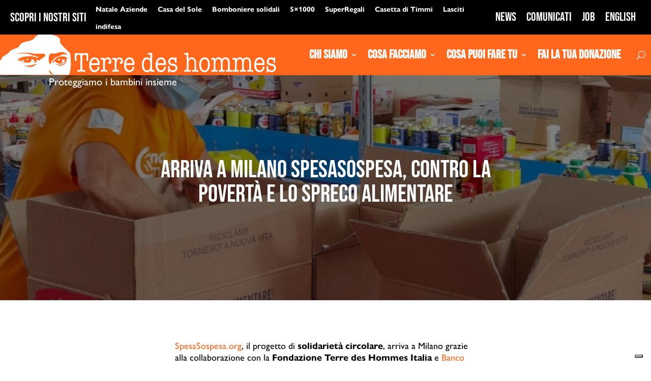

--- FILE ---
content_type: text/css
request_url: https://terredeshommes.it/wp-content/themes/tdh/style.css?ver=4.18.0
body_size: 3853
content:
/*
Theme Name: tdh
Theme URI: https://www.terredeshommes.it
Description: Terre des hommes
Author: Kudu srl
Author URI: https://www.kudusrl.it
Template: Divi
Version: 1.0.0
*/
.shadow, input.text,
input.title,
input[type=email],
input[type=password],
input[type=tel],
input[type=text],
select,
textarea, .donate-button.button, .charitable-fieldset .charitable-form-field.charitable-radio-list li label, .donors-list .donor, .campaign-loop.campaign-grid li.campaign, .campaign-loop.campaign-grid .campaign.hentry, .et_pb_portfolio_grid_items .project {
  box-shadow: 0px 3px 6px rgba(0, 0, 0, 0.15);
}

.rounded, .brandbutton, .nf-form-content input[type=button], .nf-form-content input[type="text"], .nf-form-content input[type="checkbox"], .nf-form-content input[type="email"], .nf-form-content input[type="number"], .nf-form-content input[type="tel"], .nf-form-content select, .nf-form-content textarea, .charitable-fieldset .charitable-form-field.charitable-radio-list li label, .donation-amounts .donation-amount, .et_pb_portfolio_grid_items .project {
  border-radius: 4px !important;
}

@keyframes fadein {
  from {
    opacity: 0;
  }
  to {
    opacity: 1;
  }
}

.smooth, .et_pb_fullwidth_menu .et-menu a, .et_pb_menu .et-menu a, .et_pb_fullwidth_menu .et-menu a:hover, .et_pb_menu .et-menu a:hover, .et_pb_sticky.et_pb_menu_2_tb_header.et_pb_menu .et-menu-nav > ul > li:last-child a,
.et_mobile_menu > li:last-child a, .charitable-fieldset .charitable-form-field.charitable-radio-list li label, .charitable-fieldset .charitable-form-field.charitable-radio-list li input:checked + label, .donation-amounts .donation-amount {
  transition: linear .3s all;
}

.brandfont, body, .page-template-default #et-main-area h3, .page-template-default #et-main-area h4, .page-template-default #et-main-area h5, .page-template-default #et-main-area h6,
.page-template-default #et-main-area p, .page-template-default #et-main-area .et_pb_button, .page-template-default #et-main-area .read-more,
.page-template-default #et-main-area .et_pb_text_inner, .page-template-default #et-main-area .et_pb_blurb_description, #post-content, #et_pb_text_inner, #et_pb_blurb_description, .brandbutton, .nf-form-content input[type=button], #payoff, .home .dgbc_blog_carousel .dgbc_post_inner_wrapper .content-wrapper .post-meta .categories {
  font-family: gill-sans-nova, sans-serif;
  font-style: normal;
}

.brandfont_alt, .charitable-fieldset .charitable-form-field.charitable-radio-list li label, .donation-amounts .donation-amount label .amount, .donation-amounts .donation-amount .custom-donation-amount-wrapper .custom-donation-input, .donation-amounts .donation-amount .custom-donation-amount-wrapper .description {
  font-family: 'Bebas Neue', display;
  font-weight: 900;
}

.page-template-default #et-main-area .et_pb_button, .page-template-default #et-main-area .read-more {
  font-weight: bold;
}

.page-template-default #et-main-area .et_pb_module_header span,
.page-template-default #et-main-area .et_pb_slide_title span, .page-template-default #et-main-area .et_pb_slide_content span,
.page-template-default #et-main-area .et_pb_text_inner h1 span, .page-template-default #et-main-area .et_pb_text_inner h2 span {
  padding: 5px 5px 0px 5px;
}

.page-template-default #et-main-area .et_pb_module_header span span,
.page-template-default #et-main-area .et_pb_slide_title span span, .page-template-default #et-main-area .et_pb_slide_content span span,
.page-template-default #et-main-area .et_pb_text_inner h1 span span, .page-template-default #et-main-area .et_pb_text_inner h2 span span {
  display: none;
}

.page-template-default #et-main-area .et_pb_bg_layout_dark .et_pb_slide_title span,
.page-template-default #et-main-area .et_pb_bg_layout_dark .et_pb_module_header span, .page-template-default #et-main-area .et_pb_bg_layout_dark .et_pb_slide_content span,
.page-template-default #et-main-area .et_pb_bg_layout_dark .et_pb_text_inner h1 span, .page-template-default #et-main-area .et_pb_bg_layout_dark .et_pb_text_inner h2 span {
  background: #FF671D;
  box-shadow: 1rem 0px 0px #FF671D, -1rem 0px 0px #FF671D !important;
  box-decoration-break: clone;
}

.page-template-default #et-main-area .et_pb_bg_layout_light .et_pb_slide_title span,
.page-template-default #et-main-area .et_pb_bg_layout_light .et_pb_module_header span, .page-template-default #et-main-area .et_pb_bg_layout_light .et_pb_slide_content span,
.page-template-default #et-main-area .et_pb_bg_layout_light .et_pb_text_inner h1 span, .page-template-default #et-main-area .et_pb_bg_layout_light .et_pb_text_inner h2 span {
  background: #ffffff;
  box-shadow: 1rem 0px 0px #ffffff, 0rem 0px 0px #ffffff;
  box-decoration-break: clone;
}

.et_pb_menu ul li a {
  font-weight: 800;
}

#post-content, #et_pb_text_inner, #et_pb_blurb_description {
  font-weight: 400;
}

.brandbutton, .nf-form-content input[type=button] {
  background-color: #FF671D !important;
  padding: 0px 10px 0px 10px;
  font-weight: 800 !important;
  color: white !important;
  cursor: pointer;
  text-transform: uppercase;
}

#main-navbar > .et_pb_column {
  margin-bottom: -34px !important;
}

#main-navbar > .et_pb_column .et_pb_menu__menu > nav > ul > li > a {
  font-size: 20px !important;
}

@media screen and (min-width: 981px) {
  #main-navbar > .et_pb_column .et_pb_menu__menu > nav > ul > li > a {
    font-size: calc(20px + 12 * ((100vw - 981px) / 939)) !important;
  }
}

@media screen and (min-width: 1920px) {
  #main-navbar > .et_pb_column .et_pb_menu__menu > nav > ul > li > a {
    font-size: 32px !important;
  }
}

#main-navbar > .et_pb_column .et_pb_menu__menu > nav > ul > li.current-menu-item {
  text-decoration: underline;
}

@media (min-width: 981px) {
  #top-navbar > .et_pb_column {
    display: flex;
    align-items: center;
  }
  #top-navbar > .et_pb_column:first-child {
    width: 100%;
    justify-content: flex-start;
  }
  #top-navbar > .et_pb_column:first-child::before {
    content: "scopri i nostri siti";
    font-family: 'Bebas Neue', display;
    font-size: 24px;
    text-transform: uppercase;
    color: #ffffff;
    display: block;
    width: 190px;
  }
  #top-navbar > .et_pb_column:last-child {
    justify-content: flex-end;
  }
  #top-navbar > .et_pb_column:last-child li a {
    font-weight: normal !important;
  }
  #top-navbar > .et_pb_column ul li {
    padding: 0px !important;
    margin: 0px !important;
  }
  #top-navbar > .et_pb_column ul li a {
    padding: 10px !important;
  }
}

#menu-top-menu {
  flex-wrap: nowrap;
}

#menu-top-menu li {
  flex-wrap: nowrap;
}

#main-nav-mobile .et_mobile_nav_menu::before, #top-nav-mobile .et_mobile_nav_menu::before {
  font-family: 'Bebas Neue', display;
  font-size: 24px;
  text-transform: uppercase;
  display: block;
  position: relative;
  top: 1px;
  padding-right: 10px;
}

#top-nav-mobile .et_pb_menu__wrap {
  justify-content: center;
}

#top-nav-mobile .et_mobile_nav_menu::before {
  content: "scopri i nostri siti";
  color: #ffffff;
}

#main-nav-mobile .et_pb_menu__wrap {
  justify-content: flex-end;
}

#main-nav-mobile .et_mobile_nav_menu::before {
  content: "Menu";
}

.has_et_pb_sticky #main-nav-mobile .et_pb_menu__wrap .et_mobile_nav_menu::before {
  color: #000000;
}

@media (max-width: 980px) {
  .et_pb_fullwidth_menu .et_mobile_menu, .et_pb_menu .et_mobile_menu {
    padding: 0%;
  }
  .et_pb_fullwidth_menu .et_mobile_menu li a, .et_pb_menu .et_mobile_menu li a {
    padding: 25px;
  }
}

#payoff {
  margin-left: 7.5vw;
}

#payoff {
  font-size: 15px !important;
}

@media screen and (min-width: 981px) {
  #payoff {
    font-size: calc(15px + 17 * ((100vw - 981px) / 939)) !important;
  }
}

@media screen and (min-width: 1920px) {
  #payoff {
    font-size: 32px !important;
  }
}

.et_pb_fullwidth_menu .et-menu, .et_pb_menu .et-menu {
  margin: 0px !important;
}

.et_pb_fullwidth_menu .et-menu a, .et_pb_menu .et-menu a {
  text-decoration: underline;
  text-decoration-color: transparent;
}

.et_pb_fullwidth_menu .et-menu a:hover, .et_pb_menu .et-menu a:hover {
  color: white !important;
  opacity: 1 !important;
}

.et_pb_fullwidth_menu .et-menu > li, .et_pb_menu .et-menu > li {
  padding: 0px !important;
}

.et_pb_fullwidth_menu .et-menu > li a, .et_pb_menu .et-menu > li a {
  padding: 0px 20px 0px !important;
}

.et_pb_fullwidth_menu .et-menu > li a:hover, .et_pb_menu .et-menu > li a:hover {
  text-decoration-color: #ffffff;
}

.et_pb_fullwidth_menu .et-menu > li:last-child a, .et_pb_menu .et-menu > li:last-child a {
  padding-left: 20px !important;
}

.et_pb_fullwidth_menu .et-menu > li li a, .et_pb_menu .et-menu > li li a {
  padding: 20px 0px !important;
}

.et_pb_fullwidth_menu .et-menu > li li a:hover, .et_pb_menu .et-menu > li li a:hover {
  text-decoration-color: #FF671D;
}

.nav li ul {
  width: 300px;
}

.et-menu li {
  display: block;
}

.et-menu li li a {
  width: 100%;
  display: block;
}

.et-menu li li a:hover {
  background: transparent;
}

.et_pb_fullwidth_menu--without-logo .et_pb_menu__menu > nav > ul.upwards > li,
.et_pb_menu--without-logo .et_pb_menu__menu > nav > ul.upwards > li {
  margin: 0px !important;
}

.menubutton a {
  color: #FF671D !important;
  background-color: white !important;
  padding-left: 20px !important;
  padding-right: 20px !important;
}

@media (min-width: 981px) {
  .et_pb_menu__logo-wrap, .et_pb_menu__logo-slot {
    width: 30%;
    min-width: 200px;
  }
}

.et_pb_menu_4_tb_header .et_pb_menu_inner_container > .et_pb_menu__logo-wrap .et_pb_menu__logo,
.et_pb_menu_4_tb_header .et_pb_menu__logo-slot {
  max-width: 100% !important;
}

.has_et_pb_sticky .et_pb_menu__logo-wrap .et_pb_menu__logo img {
  content: url("/wp-content/uploads/tdh_logo.svg");
}

.has_et_pb_sticky #main-nav-mobile .mobile_menu_bar:before {
  color: #FF671D;
}

.et_pb_sticky.et_pb_menu_2_tb_header.et_pb_menu .et-menu-nav > ul > li:not(:last-child) > a:hover,
.et_mobile_menu > li:not(:last-child) > a:hover {
  opacity: 1;
  text-decoration-color: #FF671D;
}

.et_pb_sticky.et_pb_menu_2_tb_header.et_pb_menu .et-menu-nav > ul > li:last-child a,
.et_mobile_menu > li:last-child a {
  color: #ffffff !important;
  background-color: #FF671D !important;
}

.et_pb_sticky.et_pb_menu_2_tb_header.et_pb_menu .et-menu-nav > ul > li:last-child a:hover,
.et_mobile_menu > li:last-child a:hover {
  color: #ffffff !important;
  opacity: 1;
}

#tdh-network {
  width: 100%;
}

@media (max-width: 1180px) {
  #tdh-network .et_pb_menu__menu {
    display: none;
  }
}

@media (max-width: 1180px) {
  #tdh-network .et_mobile_nav_menu {
    display: block;
  }
}

#tdh-network .et_mobile_menu {
  list-style: none;
  padding: 0px;
  margin: 0px;
}

.widgettitle {
  text-align: center;
}

.nf-field-label a {
  color: #FF671D;
}

.nf-field-label a:hover {
  color: #FFFAF7;
}

.nf-form-content input[type="text"], .nf-form-content input[type="checkbox"], .nf-form-content input[type="email"], .nf-form-content input[type="number"], .nf-form-content input[type="tel"], .nf-form-content select, .nf-form-content textarea {
  background: #f5f5f5 !important;
  border: none !important;
  padding: 6px;
}

.nf-form-content label {
  font-size: 12px !important;
}

.checkbox-container {
  margin-left: 140px;
}

input.text,
input.title,
input[type=email],
input[type=password],
input[type=tel],
input[type=text],
select,
textarea {
  background-color: #ffffff;
  border: 0px;
  color: #000000;
  padding: 20px;
  font-size: 20px;
}

.et_pb_widget {
  width: 100% !important;
  float: none !important;
  margin: 0px auto !important;
}

.a2a_svg {
  background-color: #FF671D !important;
}

.et_pb_scroll_top {
  background: #FF671D !important;
  border-top-left-radius: 4px !important;
  border-bottom-left-radius: 4px !important;
}

.half-image .et_pb_blurb_content .et_pb_main_blurb_image {
  width: 50%;
}

.blur_ico_top {
  padding: 0px;
}

.blur_ico_top .et_pb_blurb_container {
  padding: 10px;
}

.blur_ico_top .et_pb_module_header span {
  box-shadow: 0px 0px 0px rgba(255, 255, 255, 0) !important;
}

.blur_ico_top .et_pb_main_blurb_image {
  margin-bottom: 0px;
}

.blur_ico_top .et_pb_main_blurb_image img {
  object-fit: cover;
  height: 20vh;
}

.et_pb_slider:not(.et_pb_fullwidth_post_slider):not(#timeline) .et_pb_slides .et_pb_slide .et_pb_slide_description {
  padding: 20% 8% 5% !important;
}

.et_pb_slider:not(.et_pb_fullwidth_post_slider):not(#timeline) .et_pb_slides .et_pb_slide .et_pb_slide_description .et_pb_slide_title {
  margin-bottom: 20px;
}

.et_pb_slider:not(.et_pb_fullwidth_post_slider):not(#timeline) .et_pb_slides .et_pb_slide .et_pb_slide_description .et_pb_button_wrapper {
  margin: 0px -30px;
}

.home .dgbc_blog_carousel .swiper-container {
  height: 500px !important;
  padding: 15px;
}

.home .dgbc_blog_carousel .dgbc_post_inner_wrapper {
  overflow: visible !important;
  height: 100% !important;
}

.home .dgbc_blog_carousel .dgbc_post_inner_wrapper .dg-post-thumb a img {
  height: 500px;
  width: 100%;
  object-fit: cover;
}

.home .dgbc_blog_carousel .dgbc_post_inner_wrapper .content-wrapper {
  background: rgba(0, 0, 0, 0.7);
  position: absolute !important;
  top: 0;
  left: 0;
  right: 0;
  height: 100%;
  display: flex !important;
}

.home .dgbc_blog_carousel .dgbc_post_inner_wrapper .content-wrapper .dg_bc_title {
  padding-top: 100px;
  order: 2;
}

.home .dgbc_blog_carousel .dgbc_post_inner_wrapper .content-wrapper .dg_bc_title a {
  color: #ffffff !important;
}

.home .dgbc_blog_carousel .dgbc_post_inner_wrapper .content-wrapper .post-content {
  order: 3;
  color: #ffffff !important;
}

.home .dgbc_blog_carousel .dgbc_post_inner_wrapper .content-wrapper .dg_read_more_wrapper {
  order: 4;
  position: absolute;
  left: 0;
  right: 0;
  bottom: 0px;
}

.home .dgbc_blog_carousel .dgbc_post_inner_wrapper .content-wrapper .post-meta {
  width: 80%;
  height: 50px;
  transform: rotate(-6deg);
  text-align: left !important;
  order: 1;
  position: relative;
  top: -20px;
  left: -30px;
}

.home .dgbc_blog_carousel .dgbc_post_inner_wrapper .content-wrapper .post-meta .categories {
  background: #FF671D;
  padding: 8px 8px;
  display: block;
  font-size: 18px;
  text-align: center;
  font-weight: bold;
  width: 100%;
}

.home .dgbc_blog_carousel .dgbc_post_inner_wrapper .read-more {
  margin-bottom: 20px !important;
}

#home_news_title {
  position: absolute;
  bottom: 40vh;
  left: 10%;
}

#home_news_title .et_pb_fullwidth_header_container {
  width: 100%;
}

#home_news .et_pb_slider .et_pb_container {
  margin: 0px;
}

@media (max-width: 980px) {
  #home_news .header-content {
    text-align: center;
  }
}

.et_pb_fullwidth_post_slider_0 .et_pb_slide::before {
  content: "";
  width: 100%;
  height: 100%;
  display: block;
  position: absolute;
  top: 0;
  left: 0;
  right: 0;
  bottom: 0;
}

@media (max-width: 980px) {
  .et_pb_fullwidth_post_slider_0 .et_pb_slide::before {
    background: linear-gradient(90deg, whitesmoke 36%, rgba(255, 255, 255, 0) 100%);
  }
}

@media (min-width: 981px) {
  .et_pb_fullwidth_post_slider_0 .et_pb_slide::before {
    background: linear-gradient(180deg, rgba(255, 255, 255, 0) 75%, white 96%), linear-gradient(90deg, whitesmoke 36%, rgba(245, 245, 245, 0) 100%), linear-gradient(180deg, whitesmoke 0%, rgba(255, 255, 255, 0) 75%);
  }
}

.et_pb_fullwidth_post_slider .et_pb_slide_description {
  padding-left: 40px;
  padding-top: 40%;
}

.charitable-form-field.charitable-submit-field {
  text-align: center;
}

.donate-button.button {
  background: #FF671D !important;
}

.donate-button.button:hover {
  background: #ffffff !important;
}

#charitable-meta-fields, #charitable-user-fields {
  padding: 0px;
}

.charitable-privacy-policy-text {
  color: #ffffff;
  text-align: center;
}

#charitable_field_accept_terms {
  text-align: center;
}

.charitable-fieldset {
  background: transparent;
  padding: 20px 0px;
  border: 0px;
}

.charitable-fieldset.odd {
  background: transparent;
}

.charitable-fieldset .charitable-donation-options {
  padding: 0px;
}

.charitable-fieldset .charitable-form-header, .charitable-fieldset .charitable-fieldset-field-header {
  color: #FF671D;
  padding: 0px;
  margin: 0px;
  text-align: center;
}

.charitable-fieldset .charitable-form-field label {
  color: #ffffff;
}

.charitable-fieldset .charitable-form-field.charitable-radio-list {
  display: flex;
  justify-content: center;
  flex-wrap: wrap;
  float: none;
  align-content: center;
  padding: 0px;
  margin: 0px;
}

.charitable-fieldset .charitable-form-field.charitable-radio-list li {
  float: none;
  padding: 0px;
  margin: 0px;
  display: flex;
  flex-wrap: wrap;
  align-content: center;
  justify-content: center;
  width: 200px;
  text-align: center;
}

.charitable-fieldset .charitable-form-field.charitable-radio-list li input {
  display: none;
  width: 0px;
}

.charitable-fieldset .charitable-form-field.charitable-radio-list li label {
  background: #ffffff;
  display: block;
  padding: 20px;
  margin: 20px;
  width: 100%;
  color: #000000;
  border: 0px;
  cursor: pointer;
}

.charitable-fieldset .charitable-form-field.charitable-radio-list li label:hover {
  background: #FFFAF7;
  color: #FF671D;
}

.charitable-fieldset .charitable-form-field.charitable-radio-list li input:checked + label {
  background: #FF671D;
  color: #ffffff;
}

.donation-amounts {
  display: flex;
  justify-content: space-between;
  flex-wrap: wrap;
}

.donation-amounts .donation-amount {
  border: 0px;
  float: none;
  margin: 2%;
  display: flex;
  flex-wrap: wrap;
  justify-content: space-between;
}

@media (min-width: 1400px) {
  .donation-amounts .donation-amount {
    width: 21%;
  }
}

@media (max-width: 1399px) and (min-width: 981px) {
  .donation-amounts .donation-amount {
    width: 46%;
  }
}

@media (max-width: 980px) {
  .donation-amounts .donation-amount {
    width: 96%;
  }
}

.donation-amounts .donation-amount:not(.selected) {
  background: #ffffff;
  color: #000000;
}

.donation-amounts .donation-amount:not(.selected):hover {
  background: #FFFAF7;
  color: #FF671D;
}

.donation-amounts .donation-amount.selected {
  background: #FF671D;
  color: #ffffff;
}

.donation-amounts .donation-amount label {
  text-align: center;
  padding: 20px;
}

.donation-amounts .donation-amount label .amount {
  display: block;
  font-size: 30px;
}

.donation-amounts .donation-amount .custom-donation-amount-wrapper {
  padding: 20px;
}

.donation-amounts .donation-amount .custom-donation-amount-wrapper label {
  padding: 0px;
  width: 100%;
}

.donation-amounts .donation-amount .custom-donation-amount-wrapper .custom-donation-input {
  display: block;
  font-size: 30px;
  padding: 10px;
  box-shadow: 0px 0px 0px rgba(255, 255, 255, 0);
  border-bottom: 2px solid #000000;
  text-align: center;
  width: auto;
}

.donation-amounts .donation-amount .custom-donation-amount-wrapper .description {
  display: block;
  font-size: 30px;
  padding-bottom: 10px;
}

.entry-title {
  color: #000;
}

.campaign-description {
  color: #ffffff;
  padding-bottom: 30px;
}

.campaign-summary {
  display: flex;
  flex-wrap: wrap;
  justify-content: space-around;
  text-align: center;
  padding: 0px;
  border: 0px;
}

.campaign-summary::after, .campaign-summary::before {
  content: none;
}

.campaign-summary .campaign-summary-item {
  float: none;
  width: auto;
  padding: 20px;
  border-bottom: 0px;
  color: #ffffff;
}

.campaign-summary ~ p {
  background: white;
  padding: 20px 30px;
}

.single-campaign #main-content {
  background: #000000;
}

.single-campaign #main-content .container {
  padding-top: 100px !important;
}

@media (min-width: 981px) {
  .single-campaign #main-content #left-area {
    padding-right: 0% !important;
    width: 65% !important;
  }
}

.single-campaign #main-content #sidebar {
  background: #ffffff;
  padding: 20px;
  margin-left: 2%;
}

.donors-list .donor {
  text-align: center;
  padding: 10px;
}

.campaign-loop.campaign-grid {
  display: flex;
  flex-wrap: wrap;
}

.campaign-loop.campaign-grid li.campaign, .campaign-loop.campaign-grid .campaign.hentry {
  padding: 0px;
  background: #ffffff;
  border: 0px;
  float: none;
  width: 32%;
  position: relative;
}

.campaign-loop.campaign-grid li.campaign a .campaign-cover, .campaign-loop.campaign-grid .campaign.hentry a .campaign-cover {
  height: 200px;
  background-size: cover;
}

.campaign-loop.campaign-grid li.campaign a .campaign-cover img, .campaign-loop.campaign-grid .campaign.hentry a .campaign-cover img {
  display: none;
}

.campaign-loop.campaign-grid li.campaign a h3, .campaign-loop.campaign-grid .campaign.hentry a h3 {
  margin: 20px;
}

.campaign-loop.campaign-grid li.campaign a .campaign-description, .campaign-loop.campaign-grid .campaign.hentry a .campaign-description {
  padding: 0px 20px 20px;
  height: 200px;
  color: #000000;
}

.campaign-loop.campaign-grid li.campaign a .campaign-data, .campaign-loop.campaign-grid .campaign.hentry a .campaign-data {
  display: none;
}

.campaign-loop.campaign-grid li.campaign a .campaign-data .campaign-donation-stats ul, .campaign-loop.campaign-grid .campaign.hentry a .campaign-data .campaign-donation-stats ul {
  list-style: none;
  padding: 0px 10px;
  margin: 0px;
  display: flex;
  justify-content: space-around;
}

.campaign-loop.campaign-grid li.campaign a .campaign-data .campaign-donation-stats ul li, .campaign-loop.campaign-grid .campaign.hentry a .campaign-data .campaign-donation-stats ul li {
  padding: 10px;
}

.campaign-loop.campaign-grid li.campaign a .campaign-data .campaign-donation-stats ul li strong, .campaign-loop.campaign-grid .campaign.hentry a .campaign-data .campaign-donation-stats ul li strong {
  display: block;
}

.campaign-loop.campaign-grid li.campaign .campaign-donation, .campaign-loop.campaign-grid .campaign.hentry .campaign-donation {
  position: absolute;
  bottom: 20px;
  left: 0;
  right: 0;
}

#menu-toc-cat-progetti li {
  width: 100%;
}

#menu-toc-cat-progetti li a {
  width: 100%;
}

.et_pb_portfolio_grid_items {
  display: flex;
  flex-wrap: wrap;
  justify-content: center;
}

.et_pb_portfolio_grid_items .project {
  margin: 2% !important;
  padding: 0 !important;
  width: 21% !important;
  height: auto !important;
  background: #ffffff;
}

.et_pb_portfolio_grid_items .project.project_category-paesi-landing {
  display: none;
}

.et_pb_portfolio_grid_items .project .et_pb_module_header {
  padding: 8px 24px 24px 24px;
}

.archive.tax-project_category .project.project_category-paesi-landing {
  display: none;
}



/* LANDING DONA SUBITO 2023 */
.wp-admin .colonna_a_sinistra *,
.wp-admin .sezione_93perc_dona_ora * {
  height: 100%!important;
}

.sezione_hero_dona_ora .et_pb_column_0_tb_body,
.sezione_93perc_dona_ora .et_pb_column_7_tb_body {
  padding-top: 0px;
  padding-bottom: 6px;
  top: unset;
  bottom: unset;
  display: flex;
  align-items: end;
  margin-bottom: 0;
}

.container_colonna_a_sinistra .et_pb_row {
  display: flex;
  flex-wrap: wrap;
}

.colonna_a_sinistra,
.colonna_a_sinistra .et_pb_module,
.colonna_a_sinistra .et_pb_image_wrap {
  height: 100%!important;
}

.colonna_a_sinistra img {
 width: 100%;
 height: 100%;
 object-fit: cover;
}

--- FILE ---
content_type: text/css
request_url: https://terredeshommes.it/wp-content/et-cache/2187/et-core-unified-2187.min.css?ver=1767221249
body_size: -202
content:
.tdhfooter a:link{color:#e3e3e3}.tdhfooter a:hover{color:#fff}.tdhfooter a:active{color:#fff}.tdhfooter a:visited{color:#e3e3e3}

--- FILE ---
content_type: image/svg+xml
request_url: https://terredeshommes.it/wp-content/uploads/tdh_logo_nopayoff.svg
body_size: 16972
content:
<?xml version="1.0" encoding="UTF-8"?> <svg xmlns="http://www.w3.org/2000/svg" width="543.2" height="80.4" viewBox="0 0 543.2 80.4"><defs><style> .cls-1 { fill: #fff; } </style></defs><g id="Raggruppa_44" data-name="Raggruppa 44" transform="translate(-86.9 -70.1)"><path id="Tracciato_1" data-name="Tracciato 1" class="cls-1" d="M225,107.3s-14.9-13.7-18.7-19.6c-3.9-5.9,2.8-6-5.5-12.9-1.9-1.5-9-3.7-12.4-4.7H162.9c-2.8,1.8-7.5,5.1-9.7,8.5-.7,1.1-4.7,3-5.9,3.3s-4.7,1.7-7,1.8c-2.4.2-10,2.8-12.2,4.8a33.085,33.085,0,0,0-4.7,6.4s-3,2-4.4,2.2c-1.3.2-6.9,2.7-10.2,4.5s-5,5.4-7.9,7.2c-2.8,1.8-8.4,5-9.5,6.5a40.224,40.224,0,0,0-2.8,4.8,20.406,20.406,0,0,1-1.7,2v28.4H223c.5-1.7,3.2-10.9,3.2-19.7C226.3,121.2,225,107.3,225,107.3Zm-66.8,22.2a11.731,11.731,0,0,1-1.1.5,40.443,40.443,0,0,0-4,2.8,9.356,9.356,0,0,1-5.6,1.8,33.951,33.951,0,0,1-6.3-.8,65.929,65.929,0,0,1-7.4-2.2h.4c1.1-.1,5.2.8,8.5.2,2.1-.3,4.3-.2,6.3-.6s3.8-1.4,5.8-1.9c1.6-.4,3.4-1.5,4.7-.4C159.6,128.9,159,129.1,158.2,129.5Zm10.6-11.8c-1.8,1-2.3,2.3-4.8,4.5a6.03,6.03,0,0,0-4.4-1.7,8.253,8.253,0,0,0-1.8.2s-.5,1,2.4,3c-1.8,1.8-4.9,2-6.6,2h-1.1a20.02,20.02,0,0,1,3-1.7h0a9.711,9.711,0,0,0-6.7-5.2s1,7.2-6.5,7.2c-5.4,0-11.2-.8-14.2-2.4-.1,0,0-.1.1-.1.3,0,1.4.2,2.6.3a22.39,22.39,0,0,0,3.4.3c1,0,1.5-.2.8-.7a10.777,10.777,0,0,1-2.5-3.2c-2,0-3.7,2.9-4.9,3h-.1a9.1,9.1,0,0,1-3.3-1.3c.5-1.2,3.9-3.4,4.2-3.6a8.92,8.92,0,0,0-5.3,3.2l-1.7-1s4.2-7.4,26.6-7.4a10.3,10.3,0,0,1,5.7,1.5,1.826,1.826,0,0,0,.9.2c.2,0,.4-.1.7-.1a1.949,1.949,0,0,1,.8-.1,3.751,3.751,0,0,1,1,.1c1.4.4,2.9,2.1,3.9,2.1.3,0,.6-.2.8-.8.7-2.2-2.3-1.7-3.5-2s-1.2-1.5-2.5-2a4.253,4.253,0,0,0-1.1-.2c-.4,0-.8.1-1.2.1s-.8.1-1.2.1h-.5c-1.5-.2-3.7-2.2-8.7-3.5a55.788,55.788,0,0,0-10.6-.7c-6.6,0-13.5.4-13.5.4s5.3-2,23.6-2c5,0,7.7,2.1,12.2,2.1s5.9,0,11.2-.2h1.4c4.8,0,8.9.8,8.9,3.1C176,113.8,170.6,116.7,168.8,117.7Zm14-.4c.3-3.1,1-6.7,2.4-8.2a5.389,5.389,0,0,1,1.6-.9,8.094,8.094,0,0,1,1.9-.4c1.8-.3,3.8.1,5.3.1a14.769,14.769,0,0,0,2.4-.4c2.3-.6,5.4-1.7,8.4-2.2a20.918,20.918,0,0,1,3.4-.4c8.9,0,11.9,6.3,12,6.7-.1-.3-1.3-2.3-6.9-2.3-4.9,0-5.4,1.5-9.5,3.7-.8.4-6.4,1.7-7.2,2.3-2,1.6-2.3,2.4-3.9,4-1.7,1.7-3.9,3.9-4.3,4.8a19.671,19.671,0,0,1-1.5,3.4c-.5.9-1,1.3-1.8,1.2a1.612,1.612,0,0,1-.7-.4c-.1-.1-.2-.3-.3-.4a3,3,0,0,1-.4-1A25.355,25.355,0,0,1,182.8,117.3Zm.5,23.1a53.512,53.512,0,0,0,4,5,43.745,43.745,0,0,0,5.2,4.8C181.7,148.4,183.3,140.4,183.3,140.4ZM221,118.6s-.7-.3-1.8-.8c-6.2.1,5,6.2-8.7,13.2a9.353,9.353,0,0,1-4.3,1c-5.4,0-10.9-3.6-10.9-3.6a38.253,38.253,0,0,0,9.8,1.6,14.768,14.768,0,0,0,2.1-.1c5-.7,9-3.7,10.4-6-2.3,1.3-7.4,4.3-12.6,4.3a11.1,11.1,0,0,1-9.3-4.8c-.1.1-2.5-.3-2.9,3,0,.1-.1.1-.2.1a8.208,8.208,0,0,1-2.3-1.1s5.9-8.4,11-10.4a23.917,23.917,0,0,1,8.5-1.5c3.4,0,6.7.7,8.6,2.7a4.13,4.13,0,0,1,1.1.7c1.6,1.5,2.1,1.6,2.5,2.1C220.6,118.6,221,118.6,221,118.6Z"></path><path id="Tracciato_2" data-name="Tracciato 2" class="cls-1" d="M140.8,118.3c-1,0-2.7.4-2.8.8v.1c-.1.4.5.8,1.3,1,.2,0,.5.1.7.1a1.175,1.175,0,0,0,1-.4c0-.2-.1-.3-.2-.5h.5a4.869,4.869,0,0,1,1.2.1h1.1c.6,0,.9-.1.7-.4A13.856,13.856,0,0,0,140.8,118.3Z"></path><path id="Tracciato_3" data-name="Tracciato 3" class="cls-1" d="M203.1,118.5c-1.2,0-2.2.7-2.2,1.5s1,1.5,2.2,1.5,2.2-.7,2.2-1.5A2.062,2.062,0,0,0,203.1,118.5Z"></path><path id="Tracciato_4" data-name="Tracciato 4" class="cls-1" d="M209.6,119.3a8,8,0,0,1-2.7,7.2c5.9,0,7.9-4,7.9-4S214.3,119.3,209.6,119.3Z"></path><path id="Tracciato_5" data-name="Tracciato 5" class="cls-1" d="M233.9,109.3Z"></path><path id="Tracciato_6" data-name="Tracciato 6" class="cls-1" d="M257.9,107c-.7,0-1.6,0-2.9.1-1.4.1-2.4.1-2.9.1-2.6.1-4.2.1-4.8.1h-5.1c-2.3-.1-3.5-.2-3.7-.2-1.5-.1-2.5-.2-2.9-.2-1.1,0-1.7.8-1.7,2.3,0,.1.1.9.1,2.5,0,1,.1,2,.1,2.9,0,.5,0,1.6-.1,3.4-.1,1.2-.1,2-.1,2.5,0,1.7.6,2.5,1.7,2.5,1.2,0,1.8-1.2,1.8-3.5v-1.4l-.2-2v-1.9c0-2.6,1.1-3.9,3.2-3.9h1.4q3.3,0,3.3,3.9v22.5c0,2.8-.8,4.1-2.3,4.1a5.384,5.384,0,0,1-1.1-.1,4.907,4.907,0,0,0-1.1-.1c-1,0-1.4.6-1.4,1.8,0,1.3.7,1.9,2,1.9h.3c.1,0,.2-.1.3-.1l2.3-.4a26.605,26.605,0,0,1,3-.2,23,23,0,0,1,2.8.2l2.2.4a.367.367,0,0,1,.3.1h.3c1.4,0,2-.6,2-1.9a1.594,1.594,0,0,0-.4-1.2,1.107,1.107,0,0,0-1-.5,5.384,5.384,0,0,0-1.1.1,4.907,4.907,0,0,1-1.1.1c-1.5,0-2.3-1.4-2.3-4.1V118l.2-3.9a4.662,4.662,0,0,1,.8-2.8,2.953,2.953,0,0,1,2.4-.9h1.3c2.4,0,3.6,1.3,3.6,3.8,0,.7,0,1.7-.1,3s-.1,2.3-.1,3c0,1.8.6,2.8,1.7,2.8,1.2,0,1.8-.8,1.8-2.3,0-.4-.1-1.3-.2-2.9-.1-1.2-.1-2-.1-2.6v-.6c.1-1.1.2-2.2.2-3.2a19.171,19.171,0,0,0,.1-2v-.1A2.254,2.254,0,0,0,257.9,107Z"></path><path id="Tracciato_7" data-name="Tracciato 7" class="cls-1" d="M273.1,115.5a8.9,8.9,0,0,0-7.7,4.2c-2,2.8-3,6.4-3,10.9,0,4.4.9,7.9,2.8,10.5a8.863,8.863,0,0,0,7.5,3.9,9.616,9.616,0,0,0,6.8-2.8,8.6,8.6,0,0,0,3-6.4c0-1.4-.6-2.1-1.7-2.1a1.423,1.423,0,0,0-1.5,1.3l-.4,1.6a5.82,5.82,0,0,1-2.1,3.4,5.509,5.509,0,0,1-3.6,1.3,5.841,5.841,0,0,1-5-2.8,10.868,10.868,0,0,1-2-6.9.845.845,0,0,1,.2-.6,1.292,1.292,0,0,1,.8-.2h14.3c.7,0,1.2-.2,1.3-.5a11.147,11.147,0,0,0,.2-2.6,13.787,13.787,0,0,0-2.7-8.8A9.177,9.177,0,0,0,273.1,115.5Zm5.2,11.6H267.5c-.7,0-1-.3-1-.8a7.223,7.223,0,0,1,2.1-5,6.107,6.107,0,0,1,4.6-2.2,5.219,5.219,0,0,1,4.2,2.2,7.57,7.57,0,0,1,1.8,5.1C279.2,126.9,278.9,127.1,278.3,127.1Z"></path><path id="Tracciato_8" data-name="Tracciato 8" class="cls-1" d="M299.2,115.5c-2.6,0-4.7,1.3-6.3,4V118c0-1.1-.4-1.6-1.2-1.6a2.769,2.769,0,0,0-.9.1,5.739,5.739,0,0,1-1.2.1,8.17,8.17,0,0,1-1.4-.1,8.17,8.17,0,0,0-1.4-.1,1.654,1.654,0,0,0-1.9,1.9q0,1.8,1.5,1.8a5.755,5.755,0,0,0,1-.2,4.4,4.4,0,0,1,1-.2c.8,0,1.3,1.1,1.4,3.3l.1,12.5v2.8c-.1,1.7-.5,2.5-1.2,2.5a1.759,1.759,0,0,1-.6-.1l-.7-.2c-.2,0-.4-.1-.7-.1a1.489,1.489,0,0,0-1.7,1.7c0,1.3.6,1.9,1.8,1.9l2.5-.3a21.846,21.846,0,0,1,2.8-.1c.4,0,1.1.1,2,.2s1.6.2,2,.2h.2c1.2,0,1.8-.6,1.8-1.9,0-1.2-.5-1.7-1.4-1.7a3.444,3.444,0,0,0-.9.1,5.019,5.019,0,0,1-1.2.2c-.8,0-1.2-1.1-1.4-3.2V130a26.177,26.177,0,0,1,.7-7.2c.8-2.6,2.3-3.9,4.7-3.9a4.357,4.357,0,0,1,2.9,1.1,3.343,3.343,0,0,1,1.1,2.7,2.663,2.663,0,0,1-.3,1.2,3.932,3.932,0,0,0-.6-.2,1.574,1.574,0,0,0-1.3.7,2.353,2.353,0,0,0-.5,1.6,2.64,2.64,0,0,0,.7,1.9,2.5,2.5,0,0,0,1.8.8,2.9,2.9,0,0,0,2.6-1.5,6.78,6.78,0,0,0,1-4,7.986,7.986,0,0,0-2-5.6A5.613,5.613,0,0,0,299.2,115.5Z"></path><path id="Tracciato_9" data-name="Tracciato 9" class="cls-1" d="M322,115.5c-2.6,0-4.7,1.3-6.3,4V118c0-1.1-.4-1.6-1.2-1.6a2.769,2.769,0,0,0-.9.1,5.739,5.739,0,0,1-1.2.1,8.17,8.17,0,0,1-1.4-.1,8.17,8.17,0,0,0-1.4-.1,1.654,1.654,0,0,0-1.9,1.9q0,1.8,1.5,1.8a5.755,5.755,0,0,0,1-.2,4.4,4.4,0,0,1,1-.2c.8,0,1.3,1.1,1.4,3.3l.1,12.5v2.8c-.1,1.7-.5,2.5-1.2,2.5a1.759,1.759,0,0,1-.6-.1l-.7-.2c-.2,0-.4-.1-.7-.1a1.489,1.489,0,0,0-1.7,1.7c0,1.3.6,1.9,1.8,1.9l2.5-.3a21.846,21.846,0,0,1,2.8-.1c.4,0,1.1.1,2,.2s1.6.2,2,.2h.2c1.2,0,1.8-.6,1.8-1.9,0-1.2-.5-1.7-1.4-1.7a3.444,3.444,0,0,0-.9.1,5.019,5.019,0,0,1-1.2.2c-.8,0-1.2-1.1-1.4-3.2V130a26.177,26.177,0,0,1,.7-7.2c.8-2.6,2.3-3.9,4.7-3.9a4.357,4.357,0,0,1,2.9,1.1,3.343,3.343,0,0,1,1.1,2.7,2.663,2.663,0,0,1-.3,1.2,3.932,3.932,0,0,0-.6-.2,1.574,1.574,0,0,0-1.3.7,2.353,2.353,0,0,0-.5,1.6,2.64,2.64,0,0,0,.7,1.9,2.5,2.5,0,0,0,1.8.8,2.9,2.9,0,0,0,2.6-1.5,6.78,6.78,0,0,0,1-4,7.986,7.986,0,0,0-2-5.6A5.613,5.613,0,0,0,322,115.5Z"></path><path id="Tracciato_10" data-name="Tracciato 10" class="cls-1" d="M341.7,115.5a8.9,8.9,0,0,0-7.7,4.2c-2,2.8-3,6.4-3,10.9,0,4.4.9,7.9,2.8,10.5a8.863,8.863,0,0,0,7.5,3.9,9.616,9.616,0,0,0,6.8-2.8,8.6,8.6,0,0,0,3-6.4c0-1.4-.6-2.1-1.7-2.1a1.423,1.423,0,0,0-1.5,1.3l-.4,1.6a5.82,5.82,0,0,1-2.1,3.4,5.509,5.509,0,0,1-3.6,1.3,5.841,5.841,0,0,1-5-2.8,10.868,10.868,0,0,1-2-6.9.845.845,0,0,1,.2-.6,1.292,1.292,0,0,1,.8-.2h14.3c.7,0,1.2-.2,1.3-.5a11.147,11.147,0,0,0,.2-2.6,13.787,13.787,0,0,0-2.7-8.8A9.036,9.036,0,0,0,341.7,115.5Zm5.2,11.6H336.1c-.7,0-1-.3-1-.8a7.223,7.223,0,0,1,2.1-5,6.107,6.107,0,0,1,4.6-2.2,5.219,5.219,0,0,1,4.2,2.2,7.57,7.57,0,0,1,1.8,5.1C347.8,126.9,347.5,127.1,346.9,127.1Z"></path><path id="Tracciato_11" data-name="Tracciato 11" class="cls-1" d="M389.4,140.6a4.592,4.592,0,0,0-1,.1,2.22,2.22,0,0,1-.9.1c-.6,0-.9-.3-1.1-.9a28.2,28.2,0,0,1-.3-4.5V120.8c0-1,0-2.4.1-4.2.1-2.6.1-4,.1-4.3,0-1.8.1-2.8.1-2.9v-.6c0-1.5-.4-2.2-1.3-2.2a5.739,5.739,0,0,0-1.2.1,5.739,5.739,0,0,1-1.2.1s-.5-.1-1.5-.2a7.775,7.775,0,0,0-1.3-.1c-1.5,0-2.3.6-2.3,1.8s.6,1.8,1.7,1.8a5.755,5.755,0,0,0,1-.2,5.755,5.755,0,0,1,1-.2c.7,0,1.1.6,1.3,1.7a15.034,15.034,0,0,1,.1,2.7v5.6c-1.5-2.8-3.7-4.3-6.7-4.3a8.278,8.278,0,0,0-7.3,4c-1.8,2.7-2.7,6.2-2.7,10.7,0,4.4.9,8,2.8,10.7a8.654,8.654,0,0,0,7.4,4.1,7.646,7.646,0,0,0,6.9-3.9v1.2c0,1.3.4,2,1.2,2a2.92,2.92,0,0,0,.9-.2,5.808,5.808,0,0,1,1-.1,8.169,8.169,0,0,1,1.4.1,8.169,8.169,0,0,0,1.4.1c1.4,0,2-.6,2-1.9C391.1,141.2,390.5,140.6,389.4,140.6Zm-6.8-5.6a7.449,7.449,0,0,1-1.9,4.6,5.157,5.157,0,0,1-4.1,1.7,5.871,5.871,0,0,1-5.1-3,16.174,16.174,0,0,1-1.9-8.3c0-3.4.6-6.1,1.8-8a5.407,5.407,0,0,1,5-2.9,5.756,5.756,0,0,1,4.2,1.8,7.152,7.152,0,0,1,1.9,4.3,30.576,30.576,0,0,1,.2,5A34.966,34.966,0,0,1,382.6,135Z"></path><path id="Tracciato_12" data-name="Tracciato 12" class="cls-1" d="M403.8,115.5a8.9,8.9,0,0,0-7.7,4.2c-2,2.8-3,6.4-3,10.9,0,4.4.9,7.9,2.8,10.5a8.863,8.863,0,0,0,7.5,3.9,9.616,9.616,0,0,0,6.8-2.8,8.6,8.6,0,0,0,3-6.4c0-1.4-.6-2.1-1.7-2.1A1.423,1.423,0,0,0,410,135l-.4,1.6a5.82,5.82,0,0,1-2.1,3.4,5.509,5.509,0,0,1-3.6,1.3,5.841,5.841,0,0,1-5-2.8,10.868,10.868,0,0,1-2-6.9.845.845,0,0,1,.2-.6,1.292,1.292,0,0,1,.8-.2H412c.7,0,1.2-.2,1.3-.5a11.147,11.147,0,0,0,.2-2.6,13.787,13.787,0,0,0-2.7-8.8A8.658,8.658,0,0,0,403.8,115.5Zm5.1,11.6H398.1c-.7,0-1-.3-1-.8a7.223,7.223,0,0,1,2.1-5,6.107,6.107,0,0,1,4.6-2.2,5.219,5.219,0,0,1,4.2,2.2,7.57,7.57,0,0,1,1.8,5.1C409.9,126.9,409.5,127.1,408.9,127.1Z"></path><path id="Tracciato_13" data-name="Tracciato 13" class="cls-1" d="M428,128.3l-2.6-.4c-2.6-.4-4-1.8-4-4.2a4.158,4.158,0,0,1,1.4-3.2,4.752,4.752,0,0,1,3.5-1.3,5.311,5.311,0,0,1,3.5,1.2,3.9,3.9,0,0,1,1.6,2.8V125q0,1.8,1.5,1.8t1.5-2.1a14.931,14.931,0,0,0-.1-1.9,14.931,14.931,0,0,1-.1-1.9c0-.7.1-1.5.1-2.2a13.916,13.916,0,0,0,.1-1.7q0-1.8-1.5-1.8c-1,0-1.4.7-1.4,2v.2a6.785,6.785,0,0,0-5-1.9,8.233,8.233,0,0,0-8.6,8.7q0,4.05,2.4,5.7a16.515,16.515,0,0,0,7.1,2.2c3.2.4,4.9,1.9,4.9,4.4a4.826,4.826,0,0,1-1.4,3.5,5.239,5.239,0,0,1-3.6,1.4,8.032,8.032,0,0,1-5-1.5,4.744,4.744,0,0,1-2-3.9,7.681,7.681,0,0,0-.3-2.9,1.209,1.209,0,0,0-1.2-.6c-1,0-1.4.6-1.4,1.9a16.242,16.242,0,0,0,.2,1.8,19.48,19.48,0,0,1,.2,2.5,7.568,7.568,0,0,1-.1,1.5c-.2,2.2-.3,3.1-.3,2.9,0,1.5.6,2.3,1.7,2.3,1,0,1.5-.7,1.5-2v-1.1a9.231,9.231,0,0,0,6.5,2.6,8.665,8.665,0,0,0,6.5-2.5,8.823,8.823,0,0,0,2.5-6.4C435.6,131.7,433.1,129.1,428,128.3Z"></path><path id="Tracciato_14" data-name="Tracciato 14" class="cls-1" d="M475.5,140.5a1.483,1.483,0,0,0-.7.1,2.65,2.65,0,0,1-1,.3c-.7,0-1.1-.9-1.2-2.8V125.3a10.811,10.811,0,0,0-2.3-7.1,7.818,7.818,0,0,0-6.2-2.7,7.536,7.536,0,0,0-3.5.8,11.74,11.74,0,0,0-3.3,2.9l.2-10.8v-.1c0-1.2-.3-1.8-1-1.8a4.142,4.142,0,0,0-1,.1,5.384,5.384,0,0,1-1.1.1,9.722,9.722,0,0,1-1.8-.1c-.9-.1-1.4-.2-1.5-.2a1.76,1.76,0,0,0-1.3.6,1.656,1.656,0,0,0-.5,1.3q0,1.8,1.5,1.8a5.755,5.755,0,0,0,1-.2,5.073,5.073,0,0,1,.9-.2c.7,0,1.1.7,1.3,2.2s.3,4.9.3,10.5v9.9a48.841,48.841,0,0,1-.3,6.9c-.2,1.1-.5,1.7-1,1.7a8.916,8.916,0,0,1-1.1-.2,2,2,0,0,0-.9-.2,1.489,1.489,0,0,0-1.7,1.7c0,1.4.6,2,1.9,2,.3,0,1.1-.1,2.3-.2.9-.1,1.6-.2,2.1-.2.8,0,1.8.1,2.9.2.8.1,1.5.2,1.9.2a1.8,1.8,0,0,0,2-2q0-1.8-1.5-1.8a8.377,8.377,0,0,0-1,.2,2.175,2.175,0,0,1-1,.2c-.7,0-1.2-.9-1.3-2.7v-4.6a8.914,8.914,0,0,0,.2-1.1v-4q0-4.5,1.2-6.6a5.489,5.489,0,0,1,5.2-3,4.715,4.715,0,0,1,4.6,2.9c.6,1.3.9,3.8.9,7.6v5.4c-.1,1.3-.1,2.2-.1,2.6,0,2.4-.5,3.6-1.4,3.6a3.091,3.091,0,0,1-.8-.2,3.013,3.013,0,0,0-1.2-.3,1.606,1.606,0,0,0-1.1.5,1.656,1.656,0,0,0-.5,1.2,2.456,2.456,0,0,0,.5,1.5,1.816,1.816,0,0,0,1.4.6,19.982,19.982,0,0,0,2.3-.3,8.663,8.663,0,0,1,1.8-.1,21.124,21.124,0,0,1,3.1.3c.8.1,1.3.2,1.7.2,1.4,0,2.2-.6,2.2-1.9C477.1,141.1,476.6,140.5,475.5,140.5Z"></path><path id="Tracciato_15" data-name="Tracciato 15" class="cls-1" d="M489.4,115.5a8.94,8.94,0,0,0-7.7,4c-1.9,2.7-2.9,6.3-2.9,10.7,0,4.5.9,8.1,2.8,10.7a8.771,8.771,0,0,0,7.6,4,9.33,9.33,0,0,0,7.8-4.1c2-2.7,2.9-6.3,2.9-10.8s-.9-8-2.8-10.7A9,9,0,0,0,489.4,115.5Zm5.1,22.9a5.8,5.8,0,0,1-5.2,3,5.607,5.607,0,0,1-5-3,15.832,15.832,0,0,1-1.8-8.2v-.7a14.73,14.73,0,0,1,2-7.7,5.728,5.728,0,0,1,5-2.7c4.6,0,6.8,3.7,6.8,11.1A15.832,15.832,0,0,1,494.5,138.4Z"></path><path id="Tracciato_16" data-name="Tracciato 16" class="cls-1" d="M541.9,140.7a5.074,5.074,0,0,0-.9.2,5.072,5.072,0,0,1-.9.2c-.6,0-1-.7-1.2-2V126.7a20.871,20.871,0,0,0-.6-5.8,7.8,7.8,0,0,0-3.1-4.2,7.992,7.992,0,0,0-4.6-1.3,8.3,8.3,0,0,0-4.1.9,9.058,9.058,0,0,0-3.1,3.3,6.8,6.8,0,0,0-6.5-4.2,6.871,6.871,0,0,0-3.6.9,11.093,11.093,0,0,0-3.1,3.3V118c0-1.1-.4-1.6-1.1-1.6H509l-1.1.2h-.8a8.636,8.636,0,0,1-1.5-.1,7.6,7.6,0,0,0-1.4-.1c-1.2,0-1.8.6-1.8,1.9,0,1.2.6,1.8,1.7,1.8a1.952,1.952,0,0,0,.7-.1,6.572,6.572,0,0,1,1.3-.3c.6,0,1,.4,1.1,1.2a58.194,58.194,0,0,1,.2,5.9v11.6c-.1,1.8-.5,2.7-1.3,2.7-.1,0-.2,0-.2-.1l-1.1-.3a.367.367,0,0,1-.3-.1h-.3a1.489,1.489,0,0,0-1.7,1.7c0,1.3.6,1.9,1.8,1.9.3,0,1-.1,2.3-.2,1-.1,1.6-.2,2-.2.7,0,1.6.1,2.6.2a17.629,17.629,0,0,0,1.9.2c1.3,0,2-.6,2-1.8a1.591,1.591,0,0,0-1.8-1.8H513a.367.367,0,0,1-.3.1,4.178,4.178,0,0,1-.9.3c-.5,0-.9-.6-1-1.9v-10c0-3.6.4-6.1,1.3-7.6a4.949,4.949,0,0,1,4.5-2.7,3.931,3.931,0,0,1,3.8,1.9c.7,1.3,1.1,3.5,1.1,6.7v8.1l-.1,2.6c0,1.9-.4,2.8-1.1,2.8a5.074,5.074,0,0,1-.9-.2,1.549,1.549,0,0,0-.8-.2c-.9,0-1.4.6-1.4,1.7,0,1.3.6,1.9,1.8,1.9a16.832,16.832,0,0,0,2-.2,16.46,16.46,0,0,1,2.1-.2c.5,0,1.1.1,2,.2s1.6.2,2,.2q2.1,0,2.1-1.8a2.01,2.01,0,0,0-.4-1.3,1.433,1.433,0,0,0-1.1-.5,2.814,2.814,0,0,0-.8.1,2.485,2.485,0,0,1-.8.1c-.6,0-.9-.4-1.1-1.3-.1-.9-.2-3-.2-6.5V129c0-3.6.3-6.1,1-7.5a4.425,4.425,0,0,1,4.4-2.7,4.719,4.719,0,0,1,3,1,5,5,0,0,1,1.8,2.7,24.148,24.148,0,0,1,.5,5.6v7a37.135,37.135,0,0,1-.2,4.7.977.977,0,0,1-1,.9,1.483,1.483,0,0,1-.7-.1,4.4,4.4,0,0,0-.9-.1c-1,0-1.4.6-1.4,1.7a1.654,1.654,0,0,0,1.9,1.9c.5,0,1.3-.1,2.2-.2,1-.1,1.7-.2,2.2-.2s1.2.1,2.1.2,1.6.2,2,.2c1.2,0,1.8-.6,1.8-1.9C543.5,141.2,543,140.7,541.9,140.7Z"></path><path id="Tracciato_17" data-name="Tracciato 17" class="cls-1" d="M583.7,140.7a5.074,5.074,0,0,0-.9.2,5.072,5.072,0,0,1-.9.2c-.6,0-1-.7-1.2-2V126.7a20.871,20.871,0,0,0-.6-5.8,7.8,7.8,0,0,0-3.1-4.2,7.992,7.992,0,0,0-4.6-1.3,8.3,8.3,0,0,0-4.1.9,9.058,9.058,0,0,0-3.1,3.3,6.8,6.8,0,0,0-6.5-4.2,6.871,6.871,0,0,0-3.6.9,11.093,11.093,0,0,0-3.1,3.3V118c0-1.1-.4-1.6-1.1-1.6h-.1l-1.1.2h-.8a8.636,8.636,0,0,1-1.5-.1,7.6,7.6,0,0,0-1.4-.1c-1.2,0-1.8.6-1.8,1.9,0,1.2.6,1.8,1.7,1.8a1.952,1.952,0,0,0,.7-.1,6.571,6.571,0,0,1,1.3-.3c.6,0,1,.4,1.1,1.2a58.2,58.2,0,0,1,.2,5.9v11.6c-.1,1.8-.5,2.7-1.3,2.7-.1,0-.2,0-.2-.1l-1.1-.3a.367.367,0,0,1-.3-.1H546a1.489,1.489,0,0,0-1.7,1.7c0,1.3.6,1.9,1.8,1.9.3,0,1-.1,2.3-.2,1-.1,1.6-.2,2-.2.7,0,1.6.1,2.6.2a17.629,17.629,0,0,0,1.9.2c1.3,0,2-.6,2-1.8a1.591,1.591,0,0,0-1.8-1.8h-.3a.367.367,0,0,1-.3.1,4.177,4.177,0,0,1-.9.3c-.5,0-.9-.6-1-1.9v-10c0-3.6.4-6.1,1.3-7.6a5.057,5.057,0,0,1,4.5-2.7,3.931,3.931,0,0,1,3.8,1.9c.7,1.3,1.1,3.5,1.1,6.7v8.1l-.1,2.6c0,1.9-.4,2.8-1.1,2.8a5.074,5.074,0,0,1-.9-.2,1.549,1.549,0,0,0-.8-.2c-.9,0-1.4.6-1.4,1.7,0,1.3.6,1.9,1.8,1.9a16.832,16.832,0,0,0,2-.2,16.46,16.46,0,0,1,2.1-.2c.5,0,1.1.1,2,.2s1.6.2,2,.2q2.1,0,2.1-1.8a2.01,2.01,0,0,0-.4-1.3,1.433,1.433,0,0,0-1.1-.5,2.814,2.814,0,0,0-.8.1,2.485,2.485,0,0,1-.8.1c-.6,0-.9-.4-1.1-1.3-.1-.9-.2-3-.2-6.5V129c0-3.6.3-6.1,1-7.5a4.425,4.425,0,0,1,4.4-2.7,4.719,4.719,0,0,1,3,1,5,5,0,0,1,1.8,2.7,24.148,24.148,0,0,1,.5,5.6v7a37.135,37.135,0,0,1-.2,4.7.977.977,0,0,1-1,.9,1.483,1.483,0,0,1-.7-.1,4.4,4.4,0,0,0-.9-.1c-1,0-1.4.6-1.4,1.7a1.654,1.654,0,0,0,1.9,1.9c.5,0,1.3-.1,2.2-.2,1-.1,1.7-.2,2.2-.2s1.2.1,2.1.2,1.6.2,2,.2c1.2,0,1.8-.6,1.8-1.9A1.4,1.4,0,0,0,583.7,140.7Z"></path><path id="Tracciato_18" data-name="Tracciato 18" class="cls-1" d="M597.8,115.5a8.9,8.9,0,0,0-7.7,4.2c-2,2.8-3,6.4-3,10.9,0,4.4.9,7.9,2.8,10.5a8.863,8.863,0,0,0,7.5,3.9,9.616,9.616,0,0,0,6.8-2.8,8.6,8.6,0,0,0,3-6.4c0-1.4-.6-2.1-1.7-2.1A1.423,1.423,0,0,0,604,135l-.4,1.6a5.82,5.82,0,0,1-2.1,3.4,5.509,5.509,0,0,1-3.6,1.3,5.841,5.841,0,0,1-5-2.8,10.868,10.868,0,0,1-2-6.9.845.845,0,0,1,.2-.6,1.292,1.292,0,0,1,.8-.2H606c.7,0,1.2-.2,1.3-.5a11.149,11.149,0,0,0,.2-2.6,13.787,13.787,0,0,0-2.7-8.8A8.658,8.658,0,0,0,597.8,115.5Zm5.1,11.6H592.1c-.7,0-1-.3-1-.8a7.223,7.223,0,0,1,2.1-5,6.107,6.107,0,0,1,4.6-2.2,5.219,5.219,0,0,1,4.2,2.2,7.57,7.57,0,0,1,1.8,5.1C603.9,126.9,603.5,127.1,602.9,127.1Z"></path><path id="Tracciato_19" data-name="Tracciato 19" class="cls-1" d="M622,128.3l-2.6-.4c-2.6-.4-4-1.8-4-4.2a4.158,4.158,0,0,1,1.4-3.2,4.752,4.752,0,0,1,3.5-1.3,5.311,5.311,0,0,1,3.5,1.2,3.9,3.9,0,0,1,1.6,2.8V125q0,1.8,1.5,1.8t1.5-2.1a14.935,14.935,0,0,0-.1-1.9,14.935,14.935,0,0,1-.1-1.9c0-.7.1-1.5.1-2.2a13.921,13.921,0,0,0,.1-1.7q0-1.8-1.5-1.8c-1,0-1.4.7-1.4,2v.2a6.785,6.785,0,0,0-5-1.9,8.233,8.233,0,0,0-8.6,8.7q0,4.05,2.4,5.7a16.514,16.514,0,0,0,7.1,2.2c3.2.4,4.9,1.9,4.9,4.4a4.826,4.826,0,0,1-1.4,3.5,5.239,5.239,0,0,1-3.6,1.4,8.032,8.032,0,0,1-5-1.5,4.744,4.744,0,0,1-2-3.9,7.68,7.68,0,0,0-.3-2.9,1.209,1.209,0,0,0-1.2-.6c-1,0-1.4.6-1.4,1.9a16.235,16.235,0,0,0,.2,1.8,19.486,19.486,0,0,1,.2,2.5,7.57,7.57,0,0,1-.1,1.5c-.2,2.2-.3,3.1-.3,2.9,0,1.5.6,2.3,1.7,2.3,1,0,1.5-.7,1.5-2v-1.1a9.231,9.231,0,0,0,6.5,2.6,8.665,8.665,0,0,0,6.5-2.5,8.824,8.824,0,0,0,2.5-6.4C629.6,131.7,627.1,129.1,622,128.3Z"></path></g></svg> 

--- FILE ---
content_type: text/javascript
request_url: https://terredeshommes.it/wp-content/themes/tdh/kudu.js?ver=2.0.544
body_size: -188
content:
jQuery(function(){
   jQuery('.et_pb_number_counter').attr('data-number-separator','.');
});

--- FILE ---
content_type: application/javascript; charset=utf-8
request_url: https://cs.iubenda.com/cookie-solution/confs/js/47591457.js
body_size: -34
content:
_iub.csRC = { consApiKey: 'nALcxHluuH1LeHyHfxnPZgnAGayJe7w6', consentDatabasePublicKey: 'MygkubGwMsBUYMoFrqYQJ2EF4y9WtUzN', publicId: '69b0f46f-ea8d-42e6-a9fd-253300a85ca8', accessibilityWidget: { sitePublicId: '69b0f46f-ea8d-42e6-a9fd-253300a85ca8', position: 'bottom-left', fillColor: '#0B513C', backgroundColor: '#FFFFFF' }, hasAccessibilityWidget: true, floatingGroup: false };
_iub.csEnabled = true;
_iub.csPurposes = [4,3,5,1,2];
_iub.cpUpd = 1758029837;
_iub.csFeatures = {"geolocation_setting":true,"cookie_solution_white_labeling":1,"rejection_recovery":false,"full_customization":true,"multiple_languages":true,"mobile_app_integration":false};
_iub.csT = null;
_iub.googleConsentModeV2 = true;
_iub.totalNumberOfProviders = 7;


--- FILE ---
content_type: image/svg+xml
request_url: https://terredeshommes.it/wp-content/uploads/2020/02/terredeshommes.svg
body_size: 27878
content:
<?xml version="1.0" encoding="UTF-8"?> <svg xmlns="http://www.w3.org/2000/svg" width="542.59" height="118.02" viewBox="0 0 542.59 118.02"><defs><style>.cls-1{fill:#fff;}</style></defs><title>Risorsa 18</title><g id="Livello_2" data-name="Livello 2"><g id="Layer_1" data-name="Layer 1"><path class="cls-1" d="M138,37.09s-14.89-13.71-18.73-19.56,2.84-6-5.53-12.88c-1.87-1.53-9-3.72-12.36-4.65H75.9c-2.84,1.78-7.55,5.12-9.69,8.5-.72,1.14-4.67,3-5.85,3.34s-4.67,1.68-7,1.85-10,2.83-12.22,4.84a33.89,33.89,0,0,0-4.67,6.36s-3,2-4.36,2.17-6.85,2.68-10.21,4.52-5,5.35-7.85,7.19-8.37,5-9.53,6.52a41.74,41.74,0,0,0-2.79,4.82,17,17,0,0,1-1.72,2V80.54H136.07a74.17,74.17,0,0,0,3.23-19.69C139.3,51,138,37.09,138,37.09ZM71.18,59.3c-.35.17-.73.34-1.09.55a38.57,38.57,0,0,0-4,2.85,9.27,9.27,0,0,1-5.57,1.8,30.65,30.65,0,0,1-6.33-.83,73.94,73.94,0,0,1-7.38-2.18h0l.42-.05c1.06-.13,5.2.76,8.47.23,2.07-.31,4.32-.16,6.35-.57s3.81-1.39,5.79-1.93c1.64-.44,3.38-1.46,4.74-.44C72.57,58.73,72,58.94,71.18,59.3ZM81.77,47.46c-1.84,1-2.33,2.35-4.84,4.53a6.14,6.14,0,0,0-4.44-1.71,7.34,7.34,0,0,0-1.76.2s-.51,1,2.35,3c-1.8,1.79-5,2.05-6.61,2.05-.66,0-1.1,0-1.1,0a19.06,19.06,0,0,1,3-1.71h0a9.58,9.58,0,0,0-6.67-5.16s1,7.2-6.53,7.2c-5.37,0-11.25-.82-14.19-2.45-.08,0,0-.05,0-.05.33,0,1.36.15,2.56.31a31.46,31.46,0,0,0,3.44.3c1,0,1.51-.18.8-.75A9.91,9.91,0,0,1,45.32,50c-2,0-3.66,2.94-4.86,3h-.1a9.17,9.17,0,0,1-3.31-1.3c.54-1.23,3.92-3.4,4.25-3.56A9,9,0,0,0,36,51.31l-1.69-1S38.45,43,60.87,43a10.56,10.56,0,0,1,5.69,1.51,2.22,2.22,0,0,0,.94.23,2.76,2.76,0,0,0,.66-.1,2.83,2.83,0,0,1,.77-.12,4,4,0,0,1,1,.15c1.36.37,2.9,2.12,3.89,2.12.34,0,.62-.21.78-.79.67-2.17-2.33-1.66-3.5-2s-1.17-1.5-2.51-2a3.33,3.33,0,0,0-1.1-.18,9.26,9.26,0,0,0-1.17.11,9.4,9.4,0,0,1-1.2.1,4.75,4.75,0,0,1-.54,0c-1.51-.16-3.68-2.17-8.7-3.51-2-.52-6.25-.69-10.63-.69-6.58,0-13.46.36-13.46.36s5.28-2,23.59-2c5,0,7.69,2,12.21,2s5.86,0,11.2-.16c.45,0,.91,0,1.35,0,4.8,0,8.85.84,8.85,3.13C89,43.62,83.61,46.46,81.77,47.46Zm14-.35c.33-3.09,1-6.71,2.39-8.18A5.13,5.13,0,0,1,99.72,38a6.76,6.76,0,0,1,1.88-.35,35.57,35.57,0,0,1,5.26.13,10.76,10.76,0,0,0,2.42-.43c2.27-.6,5.4-1.68,8.42-2.23a18.2,18.2,0,0,1,3.37-.35c8.93,0,11.85,6.27,12,6.65-.13-.29-1.29-2.31-6.89-2.31-4.87,0-5.39,1.53-9.54,3.7-.84.44-6.45,1.7-7.25,2.3-2,1.55-2.35,2.35-3.91,4s-3.89,3.86-4.26,4.84a21,21,0,0,1-1.5,3.36c-.54.86-1,1.32-1.84,1.18a1.18,1.18,0,0,1-.7-.41,3.07,3.07,0,0,1-.3-.44,4.27,4.27,0,0,1-.37-1A29.89,29.89,0,0,1,95.78,47.11Zm.54,23.1a47.38,47.38,0,0,0,4,5,45.24,45.24,0,0,0,5.22,4.83C94.65,78.24,96.32,70.21,96.32,70.21ZM134,48.4s-.68-.31-1.83-.78c-6.25.1,5,6.23-8.71,13.19a9.42,9.42,0,0,1-4.35,1c-5.43,0-10.93-3.62-10.93-3.62A37.89,37.89,0,0,0,118,59.8a15.83,15.83,0,0,0,2.09-.14c5-.65,9-3.66,10.36-6-2.34,1.32-7.43,4.27-12.61,4.27a11.1,11.1,0,0,1-9.27-4.75c-.09.07-2.55-.27-2.87,3,0,.06-.09.09-.19.09a8.41,8.41,0,0,1-2.31-1.11s5.86-8.35,11-10.36a24.82,24.82,0,0,1,8.45-1.46c3.38,0,6.65.74,8.57,2.67a6.85,6.85,0,0,1,1.09.7c1.6,1.5,2.08,1.61,2.5,2.07C133.55,48.36,134,48.4,134,48.4Z"></path><path class="cls-1" d="M53.74,48.11c-1,0-2.74.43-2.76.83l0,.07c-.09.39.51.85,1.3,1.05a3.29,3.29,0,0,0,.66.08c.52,0,.92-.17,1-.44s-.06-.32-.22-.5h.47c.38,0,.82,0,1.24.06s.81,0,1.15,0c.59,0,.92-.09.65-.45A12.56,12.56,0,0,0,53.74,48.11Z"></path><path class="cls-1" d="M116.05,48.29c-1.2,0-2.17.69-2.17,1.52s1,1.5,2.17,1.5,2.18-.67,2.18-1.5S117.25,48.29,116.05,48.29Z"></path><path class="cls-1" d="M122.58,49.14a7.85,7.85,0,0,1-2.68,7.19c5.86,0,7.87-4,7.87-4S127.26,49.14,122.58,49.14Z"></path><path class="cls-1" d="M146.85,39.09v0Z"></path><path class="cls-1" d="M170.89,36.77c-.69,0-1.65,0-2.88.14s-2.35.15-2.92.15c-2.6.06-4.21.09-4.81.09h-5.12l-3.69-.22c-1.52-.11-2.5-.16-2.92-.16-1.12,0-1.69.76-1.7,2.28,0,.06.06.89.14,2.52,0,1,.08,2,.08,2.88,0,.48,0,1.6-.13,3.37-.07,1.18-.09,2-.09,2.48,0,1.7.55,2.55,1.66,2.55s1.76-1.17,1.76-3.49c0-.58,0-1-.05-1.38l-.18-2c0-.33,0-1,0-1.88q0-3.87,3.24-3.87h1.39q3.28,0,3.29,3.92V66.55q0,4.14-2.25,4.14a5.63,5.63,0,0,1-1.08-.14,6.32,6.32,0,0,0-1.08-.13c-1,0-1.44.58-1.44,1.76a1.73,1.73,0,0,0,2,1.94h.31a1,1,0,0,1,.32-.06l2.25-.38a17.94,17.94,0,0,1,3-.23,16.13,16.13,0,0,1,2.83.23l2.21.38a1.43,1.43,0,0,1,.31.06h.27c1.35,0,2-.65,2-1.94a1.89,1.89,0,0,0-.43-1.24,1.26,1.26,0,0,0-1-.52,6.32,6.32,0,0,0-1.08.13,5.63,5.63,0,0,1-1.08.14q-2.3,0-2.3-4.14V47.76l.18-3.87a4.78,4.78,0,0,1,.81-2.84,3,3,0,0,1,2.39-.86h1.26q3.56,0,3.56,3.83c0,.67-.05,1.66-.14,3s-.13,2.31-.13,3c0,1.85.57,2.77,1.71,2.77s1.75-.75,1.75-2.26c0-.37-.06-1.33-.18-2.87-.09-1.18-.13-2.05-.13-2.6v-.61c.09-1.14.17-2.21.25-3.2s.11-1.68.11-2V39A2,2,0,0,0,170.89,36.77Z"></path><path class="cls-1" d="M186.1,45.28a9.09,9.09,0,0,0-7.74,4.2q-3,4.19-3,10.94,0,6.57,2.79,10.47a8.8,8.8,0,0,0,7.52,3.89A9.59,9.59,0,0,0,192.45,72a8.55,8.55,0,0,0,3-6.38c0-1.4-.55-2.1-1.66-2.1a1.47,1.47,0,0,0-1.49,1.32l-.4,1.61a6.11,6.11,0,0,1-2.14,3.37,5.68,5.68,0,0,1-3.63,1.32,6.05,6.05,0,0,1-5-2.76,11.36,11.36,0,0,1-2-6.91.86.86,0,0,1,.18-.63,1,1,0,0,1,.76-.19H194.3c.72,0,1.15-.16,1.3-.47a8.23,8.23,0,0,0,.23-2.57,13.83,13.83,0,0,0-2.75-8.84A8.51,8.51,0,0,0,186.1,45.28Zm5.14,11.65H180.48c-.66,0-1-.25-1-.77a7.19,7.19,0,0,1,2.07-5,6.17,6.17,0,0,1,4.59-2.24,5.37,5.37,0,0,1,4.23,2.16,7.66,7.66,0,0,1,1.8,5.08C192.18,56.68,191.87,56.93,191.24,56.93Z"></path><path class="cls-1" d="M212.22,45.28q-3.91,0-6.26,4V47.79c0-1-.39-1.58-1.17-1.58a2.46,2.46,0,0,0-.86.14,7,7,0,0,1-1.17.14,8.71,8.71,0,0,1-1.35-.14,10.19,10.19,0,0,0-1.35-.14,1.71,1.71,0,0,0-1.93,1.94c0,1.18.49,1.77,1.48,1.77a4.24,4.24,0,0,0,1-.17,4.24,4.24,0,0,1,1-.17q1.22,0,1.35,3.27l.14,12.54v2.82c-.06,1.69-.47,2.54-1.23,2.54a3.63,3.63,0,0,1-.64-.11l-.68-.17a3,3,0,0,0-.68,0,1.51,1.51,0,0,0-1.72,1.71c0,1.29.61,1.93,1.83,1.93l2.52-.27a26.26,26.26,0,0,1,2.82-.11,15.93,15.93,0,0,1,2,.19,15.66,15.66,0,0,0,2,.19h.18a1.65,1.65,0,0,0,1.84-1.9q0-1.74-1.44-1.74a3,3,0,0,0-.86.14,4.48,4.48,0,0,1-1.22.19c-.78,0-1.24-1-1.39-3.15,0-.3-.05-1.68-.05-4.15V59.81a26.64,26.64,0,0,1,.72-7.19c.78-2.57,2.35-3.86,4.69-3.86a4,4,0,0,1,2.86,1.1,3.63,3.63,0,0,1,1.14,2.71,3.21,3.21,0,0,1-.27,1.21,2.21,2.21,0,0,0-.58-.16,1.57,1.57,0,0,0-1.26.69,2.49,2.49,0,0,0-.54,1.57,2.65,2.65,0,0,0,.72,1.88,2.29,2.29,0,0,0,1.75.78A3,3,0,0,0,218.3,57a7.22,7.22,0,0,0,1-4,8.09,8.09,0,0,0-2-5.61A6.53,6.53,0,0,0,212.22,45.28Z"></path><path class="cls-1" d="M235,45.28q-3.91,0-6.26,4V47.79c0-1-.39-1.58-1.17-1.58a2.4,2.4,0,0,0-.85.14,7,7,0,0,1-1.17.14,8.71,8.71,0,0,1-1.35-.14,10.19,10.19,0,0,0-1.35-.14,1.72,1.72,0,0,0-1.94,1.94c0,1.18.5,1.77,1.49,1.77a4.24,4.24,0,0,0,1-.17,4.24,4.24,0,0,1,1-.17q1.21,0,1.35,3.27l.13,12.54v2.82c-.06,1.69-.47,2.54-1.22,2.54a3.48,3.48,0,0,1-.64-.11l-.68-.17a3,3,0,0,0-.68,0,1.52,1.52,0,0,0-1.73,1.71c0,1.29.61,1.93,1.84,1.93l2.51-.27a26.34,26.34,0,0,1,2.83-.11,15.66,15.66,0,0,1,2,.19,15.66,15.66,0,0,0,2,.19h.18a1.65,1.65,0,0,0,1.84-1.9q0-1.74-1.44-1.74a2.93,2.93,0,0,0-.85.14,4.48,4.48,0,0,1-1.22.19c-.78,0-1.25-1-1.4-3.15,0-.3,0-1.68,0-4.15V59.81a26.64,26.64,0,0,1,.72-7.19q1.17-3.85,4.68-3.86a3.94,3.94,0,0,1,2.86,1.1,3.61,3.61,0,0,1,1.15,2.71,3.21,3.21,0,0,1-.27,1.21,2.25,2.25,0,0,0-.59-.16,1.57,1.57,0,0,0-1.26.69,2.49,2.49,0,0,0-.54,1.57,2.65,2.65,0,0,0,.72,1.88,2.31,2.31,0,0,0,1.76.78A3,3,0,0,0,241,57a7.14,7.14,0,0,0,1-4,8,8,0,0,0-2-5.61A6.52,6.52,0,0,0,235,45.28Z"></path><path class="cls-1" d="M254.72,45.28a9.1,9.1,0,0,0-7.75,4.2q-3,4.19-3,10.94,0,6.57,2.79,10.47a8.8,8.8,0,0,0,7.52,3.89A9.63,9.63,0,0,0,261.07,72a8.55,8.55,0,0,0,3-6.38c0-1.4-.56-2.1-1.67-2.1a1.45,1.45,0,0,0-1.48,1.32l-.41,1.61a6.06,6.06,0,0,1-2.14,3.37,5.63,5.63,0,0,1-3.62,1.32,6.08,6.08,0,0,1-5.05-2.76,11.36,11.36,0,0,1-2-6.91.91.91,0,0,1,.18-.63,1.06,1.06,0,0,1,.76-.19h14.32c.72,0,1.16-.16,1.31-.47a8.36,8.36,0,0,0,.22-2.57,13.82,13.82,0,0,0-2.74-8.84A8.54,8.54,0,0,0,254.72,45.28Zm5.13,11.65H249.09c-.66,0-1-.25-1-.77a7.19,7.19,0,0,1,2.07-5,6.17,6.17,0,0,1,4.59-2.24A5.37,5.37,0,0,1,259,51.08a7.67,7.67,0,0,1,1.81,5.08C260.8,56.68,260.48,56.93,259.85,56.93Z"></path><path class="cls-1" d="M302.37,70.36a8.81,8.81,0,0,0-1,.11,3.11,3.11,0,0,1-.92.11,1,1,0,0,1-1.1-.88,27.06,27.06,0,0,1-.28-4.54V50.49q0-1.44.09-4.2c.09-2.62.14-4,.14-4.27,0-1.84.06-2.82.09-2.93v-.61c0-1.47-.42-2.21-1.26-2.21a7.43,7.43,0,0,0-1.17.14,7.43,7.43,0,0,1-1.17.14l-1.49-.17c-.63-.07-1.06-.11-1.3-.11-1.5,0-2.26.61-2.26,1.82s.56,1.77,1.67,1.77a4.33,4.33,0,0,0,1-.16,4.08,4.08,0,0,1,1-.17q1,0,1.26,1.71a22.6,22.6,0,0,1,.09,2.71v5.58a7.1,7.1,0,0,0-6.67-4.25,8.47,8.47,0,0,0-7.33,4Q279,53.29,279,60t2.78,10.72a8.53,8.53,0,0,0,7.37,4.09,7.62,7.62,0,0,0,6.91-3.92v1.21c0,1.33.41,2,1.22,2a3.24,3.24,0,0,0,.94-.16c.6-.08.95-.11,1-.11a10.17,10.17,0,0,1,1.37.13,9.26,9.26,0,0,0,1.38.14c1.35,0,2-.62,2-1.88S303.5,70.36,302.37,70.36Zm-6.77-5.58a7.59,7.59,0,0,1-1.91,4.61,5.37,5.37,0,0,1-4.08,1.74,5.72,5.72,0,0,1-5.08-3,15.75,15.75,0,0,1-1.85-8.26,15.24,15.24,0,0,1,1.79-8,5.54,5.54,0,0,1,5-2.93,5.74,5.74,0,0,1,4.17,1.82,7.46,7.46,0,0,1,1.95,4.31,36.13,36.13,0,0,1,.23,5C295.78,62,295.72,63.56,295.6,64.78Z"></path><path class="cls-1" d="M316.76,45.28a9.1,9.1,0,0,0-7.75,4.2q-3,4.19-3,10.94,0,6.57,2.79,10.47a8.8,8.8,0,0,0,7.52,3.89A9.62,9.62,0,0,0,323.11,72a8.55,8.55,0,0,0,3-6.38c0-1.4-.56-2.1-1.67-2.1a1.45,1.45,0,0,0-1.48,1.32l-.41,1.61a6.06,6.06,0,0,1-2.14,3.37,5.65,5.65,0,0,1-3.62,1.32,6.08,6.08,0,0,1-5.05-2.76,11.36,11.36,0,0,1-2-6.91.91.91,0,0,1,.18-.63,1.06,1.06,0,0,1,.76-.19H325c.72,0,1.16-.16,1.31-.47a8.36,8.36,0,0,0,.22-2.57,13.82,13.82,0,0,0-2.74-8.84A8.52,8.52,0,0,0,316.76,45.28Zm5.13,11.65H311.13c-.66,0-1-.25-1-.77a7.19,7.19,0,0,1,2.07-5,6.17,6.17,0,0,1,4.59-2.24A5.37,5.37,0,0,1,321,51.08a7.61,7.61,0,0,1,1.8,5.08C322.83,56.68,322.52,56.93,321.89,56.93Z"></path><path class="cls-1" d="M340.93,58.09l-2.61-.44q-4-.66-4-4.2a4.24,4.24,0,0,1,1.4-3.23,4.91,4.91,0,0,1,3.46-1.3,5.56,5.56,0,0,1,3.54,1.19A3.67,3.67,0,0,1,344.31,53v1.82c0,1.18.52,1.77,1.46,1.77s1.47-.7,1.47-2.1c0-.44,0-1.09-.11-1.94S347,51,347,50.58a16.41,16.41,0,0,1,.15-2.21c0-.88.08-1.44.08-1.66,0-1.18-.5-1.76-1.49-1.76s-1.44.68-1.44,2v.22a7,7,0,0,0-5-1.93,8.35,8.35,0,0,0-6.2,2.4A8.55,8.55,0,0,0,330.71,54c0,2.73.81,4.63,2.44,5.72a16.7,16.7,0,0,0,7.06,2.24c3.25.4,4.87,1.86,4.87,4.36a4.62,4.62,0,0,1-1.44,3.48A5.07,5.07,0,0,1,340,71.13a8.11,8.11,0,0,1-5-1.49,4.75,4.75,0,0,1-2-3.87,10.46,10.46,0,0,0-.29-2.92c-.17-.37-.56-.56-1.2-.56-1,0-1.44.65-1.44,1.94a11.53,11.53,0,0,0,.19,1.82,17.61,17.61,0,0,1,.17,2.49,13.25,13.25,0,0,1-.09,1.54c-.18,2.18-.27,3.13-.27,2.88,0,1.51.56,2.26,1.67,2.26s1.53-.66,1.53-2v-1a9.09,9.09,0,0,0,6.46,2.6,8.77,8.77,0,0,0,6.47-2.46,8.67,8.67,0,0,0,2.47-6.44Q348.59,59.37,340.93,58.09Z"></path><path class="cls-1" d="M388.43,70.3a2.75,2.75,0,0,0-.72.08,2.68,2.68,0,0,1-1,.31q-1,0-1.17-2.76c0-.22-.05-1.42-.05-3.59V55.11A10.48,10.48,0,0,0,383.11,48a7.84,7.84,0,0,0-6.23-2.7,7.26,7.26,0,0,0-3.52.8,12.55,12.55,0,0,0-3.3,2.9l.18-10.77V38.1c0-1.22-.34-1.83-1-1.83a6.64,6.64,0,0,0-1,.14,6.58,6.58,0,0,1-1.12.14,15.22,15.22,0,0,1-1.85-.11c-.87-.11-1.38-.17-1.53-.17a1.78,1.78,0,0,0-1.31.55,1.88,1.88,0,0,0-.54,1.33c0,1.18.51,1.77,1.54,1.77a4.32,4.32,0,0,0,1-.17,4.17,4.17,0,0,1,.94-.17q1,0,1.26,2.19t.27,10.47v9.89a61.36,61.36,0,0,1-.3,6.88c-.16,1.12-.49,1.68-1,1.68a4.71,4.71,0,0,1-1.1-.23,1.92,1.92,0,0,0-.87-.16A1.53,1.53,0,0,0,361.82,72c0,1.37.62,2,1.86,2,.34,0,1.11-.07,2.32-.22a18.39,18.39,0,0,1,2.13-.16,23.16,23.16,0,0,1,2.94.22,16,16,0,0,0,1.91.16,1.76,1.76,0,0,0,2-2c0-1.18-.49-1.77-1.48-1.77a3.45,3.45,0,0,0-1,.25,3.1,3.1,0,0,1-1,.25c-.74,0-1.19-.9-1.34-2.71,0-.33-.05-1.54-.05-3.64V63.4a5.62,5.62,0,0,0,.18-1.11v-4c0-3,.42-5.22,1.18-6.58a5.49,5.49,0,0,1,5.2-3,4.67,4.67,0,0,1,4.61,2.87q.9,1.93.9,7.57v5.36c-.06,1.29-.09,2.15-.09,2.59,0,2.4-.5,3.6-1.4,3.6a2,2,0,0,1-.76-.17,3.28,3.28,0,0,0-1.17-.28,1.51,1.51,0,0,0-1.11.5,1.72,1.72,0,0,0-.47,1.22,2.06,2.06,0,0,0,.54,1.46,1.76,1.76,0,0,0,1.35.58,20.08,20.08,0,0,0,2.34-.33,11.57,11.57,0,0,1,1.8-.11,21.35,21.35,0,0,1,3.07.28,12.62,12.62,0,0,0,1.71.16c1.44,0,2.16-.62,2.16-1.88S389.54,70.3,388.43,70.3Z"></path><path class="cls-1" d="M402.39,45.28a9,9,0,0,0-7.68,4q-2.85,4-2.86,10.75t2.84,10.74a8.83,8.83,0,0,0,7.56,4A9.11,9.11,0,0,0,410,70.69Q413,66.61,413,59.86T410.13,49.2A9,9,0,0,0,402.39,45.28Zm5.06,22.9a5.79,5.79,0,0,1-5.15,2.95,5.54,5.54,0,0,1-5-2.95A15.88,15.88,0,0,1,395.55,60v-.72q.18-5,2-7.68a5.66,5.66,0,0,1,5-2.71q6.84,0,6.84,11Q409.32,65.22,407.45,68.18Z"></path><path class="cls-1" d="M454.9,70.47a3.47,3.47,0,0,0-.94.19,3.53,3.53,0,0,1-.93.2c-.63,0-1-.67-1.16-2,0-.33-.05-1.25-.05-2.76V56.57a20.6,20.6,0,0,0-.58-5.76,7.66,7.66,0,0,0-3.11-4.21,8.22,8.22,0,0,0-4.59-1.32,7.88,7.88,0,0,0-4.05.93,10.36,10.36,0,0,0-3.11,3.27,6.81,6.81,0,0,0-6.48-4.2,6.59,6.59,0,0,0-3.6.91,11.26,11.26,0,0,0-3.07,3.29V47.87c0-1.07-.36-1.6-1.08-1.6H422l-1.08.22h-.81a10.77,10.77,0,0,1-1.49-.11,12,12,0,0,0-1.35-.11,1.65,1.65,0,0,0-1.85,1.88c0,1.18.56,1.77,1.67,1.77a3.41,3.41,0,0,0,.72-.11,8.72,8.72,0,0,1,1.26-.28c.6,0,1,.39,1.1,1.16a46.49,46.49,0,0,1,.21,5.86v11.6c-.06,1.81-.51,2.71-1.33,2.71a.24.24,0,0,1-.19-.06l-1.14-.27a1.08,1.08,0,0,1-.28-.06h-.27a1.53,1.53,0,0,0-1.75,1.71c0,1.26.61,1.88,1.81,1.88.27,0,1.05-.07,2.34-.22,1-.11,1.62-.16,2-.16a18.28,18.28,0,0,1,2.61.22,13.31,13.31,0,0,0,1.89.16c1.35,0,2-.59,2-1.77a1.59,1.59,0,0,0-1.76-1.82H426a.77.77,0,0,1-.27.08,3.14,3.14,0,0,1-.94.31q-.81,0-1-1.89c0-.26-.05-1.13-.05-2.61V59c0-3.59.44-6.1,1.31-7.55a5,5,0,0,1,4.55-2.66,4,4,0,0,1,3.76,1.88q1,1.89,1.05,6.72v8.06L434.31,68c0,1.88-.41,2.83-1.13,2.83a3.17,3.17,0,0,1-.94-.23,1.5,1.5,0,0,0-.77-.16q-1.35,0-1.35,1.71A1.65,1.65,0,0,0,432,74.06a10.21,10.21,0,0,0,2-.22,10.58,10.58,0,0,1,2.07-.22,12.88,12.88,0,0,1,2,.22,13.1,13.1,0,0,0,2,.22c1.41,0,2.11-.6,2.11-1.79a2,2,0,0,0-.42-1.28,1.32,1.32,0,0,0-1.06-.52,4.38,4.38,0,0,0-.79.11,3.7,3.7,0,0,1-.79.11c-.57,0-.92-.43-1.06-1.3a61,61,0,0,1-.2-6.49V59q0-5.35,1-7.52a4.48,4.48,0,0,1,4.44-2.7,4.73,4.73,0,0,1,2.95,1A5,5,0,0,1,448,52.49a23.6,23.6,0,0,1,.47,5.55v7a33.54,33.54,0,0,1-.25,4.69c-.14.63-.46.94-1,.94a1.82,1.82,0,0,1-.72-.11c-.48-.07-.78-.11-.9-.11-1,0-1.44.55-1.44,1.66a1.69,1.69,0,0,0,1.89,1.93,18.17,18.17,0,0,0,2.23-.19,18,18,0,0,1,2.23-.19,16,16,0,0,1,2.09.19,15.93,15.93,0,0,0,2.05.19c1.2,0,1.8-.64,1.8-1.93C456.46,71,455.94,70.47,454.9,70.47Z"></path><path class="cls-1" d="M496.68,70.47a3.47,3.47,0,0,0-.94.19,3.53,3.53,0,0,1-.93.2c-.63,0-1-.67-1.16-2,0-.33,0-1.25,0-2.76V56.57a20.6,20.6,0,0,0-.58-5.76,7.66,7.66,0,0,0-3.11-4.21,8.22,8.22,0,0,0-4.59-1.32,7.88,7.88,0,0,0-4.05.93,10.36,10.36,0,0,0-3.11,3.27,6.81,6.81,0,0,0-6.48-4.2,6.57,6.57,0,0,0-3.6.91A11.26,11.26,0,0,0,465,49.48V47.87c0-1.07-.36-1.6-1.08-1.6h-.13l-1.08.22h-.81a10.77,10.77,0,0,1-1.49-.11,12,12,0,0,0-1.35-.11,1.65,1.65,0,0,0-1.85,1.88c0,1.18.56,1.77,1.67,1.77a3.41,3.41,0,0,0,.72-.11,8.72,8.72,0,0,1,1.26-.28c.6,0,1,.39,1.1,1.16a46.49,46.49,0,0,1,.21,5.86v11.6c-.06,1.81-.51,2.71-1.33,2.71a.24.24,0,0,1-.19-.06l-1.14-.27a1,1,0,0,1-.28-.06H459a1.53,1.53,0,0,0-1.75,1.71c0,1.26.6,1.88,1.81,1.88.27,0,1.05-.07,2.34-.22,1-.11,1.62-.16,2-.16a18.28,18.28,0,0,1,2.61.22,13.31,13.31,0,0,0,1.89.16c1.35,0,2-.59,2-1.77a1.59,1.59,0,0,0-1.76-1.82h-.32a.77.77,0,0,1-.27.08,3.14,3.14,0,0,1-.94.31q-.81,0-1-1.89c0-.26-.05-1.13-.05-2.61V59c0-3.59.44-6.1,1.31-7.55a5,5,0,0,1,4.55-2.66,4,4,0,0,1,3.76,1.88q1.05,1.89,1.05,6.72v8.06L476.09,68c0,1.88-.41,2.83-1.13,2.83a3.17,3.17,0,0,1-.94-.23,1.5,1.5,0,0,0-.77-.16q-1.35,0-1.35,1.71a1.65,1.65,0,0,0,1.85,1.88,10.21,10.21,0,0,0,2-.22,10.58,10.58,0,0,1,2.07-.22,12.88,12.88,0,0,1,2,.22,13.1,13.1,0,0,0,2,.22c1.41,0,2.11-.6,2.11-1.79A2,2,0,0,0,483.5,71a1.32,1.32,0,0,0-1.06-.52,4.38,4.38,0,0,0-.79.11,3.7,3.7,0,0,1-.79.11c-.57,0-.92-.43-1.06-1.3a61,61,0,0,1-.2-6.49V59q0-5.35,1-7.52a4.48,4.48,0,0,1,4.44-2.7,4.73,4.73,0,0,1,3,1,5,5,0,0,1,1.78,2.74,23.6,23.6,0,0,1,.47,5.55v7a33.54,33.54,0,0,1-.25,4.69c-.14.63-.46.94-1,.94a1.82,1.82,0,0,1-.72-.11c-.48-.07-.78-.11-.9-.11-1,0-1.44.55-1.44,1.66a1.69,1.69,0,0,0,1.89,1.93,18.17,18.17,0,0,0,2.23-.19,18,18,0,0,1,2.23-.19,16,16,0,0,1,2.09.19,15.93,15.93,0,0,0,2.05.19c1.2,0,1.8-.64,1.8-1.93C498.24,71,497.72,70.47,496.68,70.47Z"></path><path class="cls-1" d="M510.76,45.28a9.09,9.09,0,0,0-7.75,4.2q-3,4.19-3,10.94,0,6.57,2.79,10.47a8.8,8.8,0,0,0,7.52,3.89A9.59,9.59,0,0,0,517.1,72a8.52,8.52,0,0,0,3-6.38c0-1.4-.56-2.1-1.67-2.1a1.47,1.47,0,0,0-1.49,1.32l-.4,1.61a6.06,6.06,0,0,1-2.14,3.37,5.65,5.65,0,0,1-3.62,1.32,6.06,6.06,0,0,1-5.05-2.76,11.36,11.36,0,0,1-2-6.91.91.91,0,0,1,.18-.63,1.06,1.06,0,0,1,.76-.19H519c.72,0,1.15-.16,1.31-.47a8.36,8.36,0,0,0,.22-2.57,13.77,13.77,0,0,0-2.75-8.84A8.51,8.51,0,0,0,510.76,45.28Zm5.13,11.65H505.13c-.66,0-1-.25-1-.77a7.19,7.19,0,0,1,2.07-5,6.17,6.17,0,0,1,4.59-2.24A5.37,5.37,0,0,1,515,51.08a7.66,7.66,0,0,1,1.8,5.08C516.83,56.68,516.52,56.93,515.89,56.93Z"></path><path class="cls-1" d="M534.93,58.09l-2.61-.44q-4-.66-4-4.2a4.23,4.23,0,0,1,1.39-3.23,5,5,0,0,1,3.47-1.3,5.58,5.58,0,0,1,3.54,1.19A3.67,3.67,0,0,1,538.31,53v1.82c0,1.18.52,1.77,1.46,1.77s1.47-.7,1.47-2.1c0-.44,0-1.09-.12-1.94S541,51,541,50.58a16.41,16.41,0,0,1,.15-2.21c.05-.88.08-1.44.08-1.66,0-1.18-.5-1.76-1.49-1.76s-1.44.68-1.44,2v.22a7,7,0,0,0-5-1.93,8.34,8.34,0,0,0-6.19,2.4A8.51,8.51,0,0,0,524.71,54c0,2.73.81,4.63,2.43,5.72a16.75,16.75,0,0,0,7.07,2.24c3.24.4,4.86,1.86,4.86,4.36a4.62,4.62,0,0,1-1.44,3.48A5,5,0,0,1,534,71.13a8.16,8.16,0,0,1-5-1.49,4.74,4.74,0,0,1-2-3.87,10.46,10.46,0,0,0-.29-2.92c-.17-.37-.57-.56-1.2-.56-1,0-1.44.65-1.44,1.94a12.59,12.59,0,0,0,.18,1.82,16.19,16.19,0,0,1,.18,2.49,13.25,13.25,0,0,1-.09,1.54c-.18,2.18-.27,3.13-.27,2.88,0,1.51.56,2.26,1.67,2.26s1.53-.66,1.53-2v-1a9.08,9.08,0,0,0,6.46,2.6,8.46,8.46,0,0,0,8.94-8.9Q542.59,59.37,534.93,58.09Z"></path><path class="cls-1" d="M150.53,93.19a6.72,6.72,0,0,0-4.6-1.52h-6.39v19.74h2.9v-8.55h2.13a12.51,12.51,0,0,0,4.39-.6,4.93,4.93,0,0,0,2.4-1.93,5.34,5.34,0,0,0,.88-3A5.22,5.22,0,0,0,150.53,93.19Zm-2.22,6.35a4.08,4.08,0,0,1-2.71.81h-3.16V94.18h3q3.84,0,3.84,3A2.91,2.91,0,0,1,148.31,99.54Z"></path><path class="cls-1" d="M158.82,101.18l-.14.22v-3H156v13h2.64v-6.79a4.42,4.42,0,0,1,.93-2.81,2.73,2.73,0,0,1,2.2-1.18,3.92,3.92,0,0,1,2.54,1.27l1.38-2.26a4.74,4.74,0,0,0-3.1-1.47C161.36,98.17,160.09,99.18,158.82,101.18Z"></path><path class="cls-1" d="M174.65,98.4a7.14,7.14,0,0,0-5.09,1.9,6.56,6.56,0,0,0,0,9.45,7,7,0,0,0,5,1.88,7.34,7.34,0,0,0,5.12-1.85,6,6,0,0,0,2-4.66,6.4,6.4,0,0,0-2-4.81A7,7,0,0,0,174.65,98.4Zm3.13,9.64a4.32,4.32,0,0,1-3.16,1.19,4.47,4.47,0,0,1-3.19-1.17,4,4,0,0,1-1.24-3,4.16,4.16,0,0,1,4.31-4.31,4.5,4.5,0,0,1,3.23,1.22,4.35,4.35,0,0,1,.05,6.11Z"></path><path class="cls-1" d="M189.14,107.09v-6.35h4.2V98.43h-4.2V95.75l-4.93,4.74v.25h2.31v5.76a11.35,11.35,0,0,0,.16,2.39,3.3,3.3,0,0,0,.42,1,2.87,2.87,0,0,0,.61.7,4.43,4.43,0,0,0,3,1,6.8,6.8,0,0,0,3.31-.83v-2.4a6,6,0,0,1-3,.92C189.77,109.32,189.14,108.58,189.14,107.09Z"></path><path class="cls-1" d="M202.9,98.17a5.77,5.77,0,0,0-4.45,1.86,6.79,6.79,0,0,0-1.72,4.82,7.09,7.09,0,0,0,.82,3.47,6.35,6.35,0,0,0,2.17,2.39,6.28,6.28,0,0,0,3.54.89,10.47,10.47,0,0,0,2.79-.33,9,9,0,0,0,2.4-1.13v-2.51a8,8,0,0,1-4.78,1.58,4.25,4.25,0,0,1-3-1.11,4.16,4.16,0,0,1-1.27-3h9.32v-.32a7.1,7.1,0,0,0-1.57-4.84A5.3,5.3,0,0,0,202.9,98.17Zm-3.49,5.44a4.17,4.17,0,0,1,1.18-2.38,3.29,3.29,0,0,1,2.31-.83,3.06,3.06,0,0,1,2.25.83,3.57,3.57,0,0,1,.94,2.38Z"></path><path class="cls-1" d="M213.87,99.64a3.92,3.92,0,0,0-1.55,3.27,4.27,4.27,0,0,0,2.93,4.11,3.49,3.49,0,0,0-1.53.75,1.47,1.47,0,0,0-.57,1.12c0,.55.44,1.1,1.32,1.66-2.22.5-3.33,1.64-3.33,3.39a3.38,3.38,0,0,0,1.7,3,9.76,9.76,0,0,0,9,0,3.37,3.37,0,0,0,1.68-3,3.15,3.15,0,0,0-.95-2.34,4.15,4.15,0,0,0-1.26-.84,22.05,22.05,0,0,0-3.14-.82,9.24,9.24,0,0,1-2-.6.85.85,0,0,1-.56-.74c0-.53.5-.86,1.49-1a9.46,9.46,0,0,0,3-.84,4,4,0,0,0,1.52-1.5,3.86,3.86,0,0,0,.59-2,3.39,3.39,0,0,0-.3-1.45,5.41,5.41,0,0,0-1.08-1.41h2.68v-2h-5.46A6.72,6.72,0,0,0,213.87,99.64ZM216.63,112a7.36,7.36,0,0,1,3.13.57c.81.38,1.21.88,1.21,1.48a1.57,1.57,0,0,1-.95,1.42,6,6,0,0,1-2.71.5q-3.69,0-3.69-2a1.64,1.64,0,0,1,.84-1.41A3.91,3.91,0,0,1,216.63,112Zm3.25-9a2.17,2.17,0,0,1-.74,1.67,2.93,2.93,0,0,1-3.72,0,2.12,2.12,0,0,1-.73-1.65,2.25,2.25,0,0,1,.75-1.7,2.54,2.54,0,0,1,1.81-.7,2.71,2.71,0,0,1,1.88.67A2.21,2.21,0,0,1,219.88,103Z"></path><path class="cls-1" d="M228,99.64a3.92,3.92,0,0,0-1.55,3.27,4.27,4.27,0,0,0,2.93,4.11,3.53,3.53,0,0,0-1.54.75,1.47,1.47,0,0,0-.57,1.12c0,.55.45,1.1,1.33,1.66-2.22.5-3.33,1.64-3.33,3.39a3.37,3.37,0,0,0,1.69,3,9.78,9.78,0,0,0,9,0,3.37,3.37,0,0,0,1.68-3,3.15,3.15,0,0,0-1-2.34,4.15,4.15,0,0,0-1.26-.84,22.46,22.46,0,0,0-3.14-.82,9.24,9.24,0,0,1-2-.6.85.85,0,0,1-.56-.74c0-.53.5-.86,1.49-1a9.46,9.46,0,0,0,3.05-.84,4,4,0,0,0,1.52-1.5,3.86,3.86,0,0,0,.59-2,3.39,3.39,0,0,0-.3-1.45,5.64,5.64,0,0,0-1.08-1.41h2.68v-2h-5.47A6.67,6.67,0,0,0,228,99.64ZM230.71,112a7.39,7.39,0,0,1,3.13.57c.81.38,1.21.88,1.21,1.48a1.56,1.56,0,0,1-1,1.42,6,6,0,0,1-2.7.5q-3.69,0-3.69-2a1.64,1.64,0,0,1,.84-1.41A3.88,3.88,0,0,1,230.71,112Zm3.25-9a2.15,2.15,0,0,1-.75,1.67,2.63,2.63,0,0,1-1.85.67,2.68,2.68,0,0,1-1.86-.66,2.12,2.12,0,0,1-.73-1.65,2.25,2.25,0,0,1,.75-1.7,2.54,2.54,0,0,1,1.81-.7,2.71,2.71,0,0,1,1.88.67A2.21,2.21,0,0,1,234,103Z"></path><path class="cls-1" d="M242.51,93a1.52,1.52,0,0,0,0,3,1.52,1.52,0,0,0,1.11-.45,1.44,1.44,0,0,0,.46-1.07,1.41,1.41,0,0,0-.46-1.07A1.56,1.56,0,0,0,242.51,93Z"></path><rect class="cls-1" x="241.21" y="98.43" width="2.62" height="12.98"></rect><path class="cls-1" d="M257.44,109.12v-5.51a17.7,17.7,0,0,0-.09-2.23,3.73,3.73,0,0,0-1.22-2.11,5.19,5.19,0,0,0-3.45-1.1,5.5,5.5,0,0,0-4.4,1.77v2.81a5.82,5.82,0,0,1,4.19-2.18,2.09,2.09,0,0,1,2.39,2.34v.7l-3.36,1.12a6.24,6.24,0,0,0-2.56,1.53,3.15,3.15,0,0,0-.9,2.2,3,3,0,0,0,.92,2.25,3.22,3.22,0,0,0,2.31.89,5.77,5.77,0,0,0,3.56-1.27c.2.87.86,1.3,2,1.3a3.32,3.32,0,0,0,1.13-.2,9.72,9.72,0,0,0,1.44-.77v-1.57a3.24,3.24,0,0,1-1.49.69C257.59,109.78,257.44,109.56,257.44,109.12Zm-2.58-.28a3.33,3.33,0,0,1-2.32,1,1.9,1.9,0,0,1-1.37-.51,1.87,1.87,0,0,1,0-2.63,6,6,0,0,1,1.89-1l1.76-.66Z"></path><path class="cls-1" d="M277.92,98.15a6,6,0,0,0-4.4,2.37,4.32,4.32,0,0,0-3.91-2.35,5.78,5.78,0,0,0-3.92,2V98.43h-2.62v13h2.62V102a6.46,6.46,0,0,1,1.57-1.29,3.06,3.06,0,0,1,1.5-.37,2.35,2.35,0,0,1,2.07.85,5.63,5.63,0,0,1,.59,3v7.23h2.64V102a4,4,0,0,1,3-1.6,2.33,2.33,0,0,1,1.94.85,3.93,3.93,0,0,1,.68,2.49v7.69h2.63v-7.66a6.15,6.15,0,0,0-1.25-4.22A4.09,4.09,0,0,0,277.92,98.15Z"></path><path class="cls-1" d="M293.77,98.4a7.11,7.11,0,0,0-5.08,1.9,6.54,6.54,0,0,0,0,9.45,7,7,0,0,0,5,1.88,7.31,7.31,0,0,0,5.11-1.85,6,6,0,0,0,2-4.66,6.37,6.37,0,0,0-2-4.81A7,7,0,0,0,293.77,98.4Zm3.14,9.64a4.36,4.36,0,0,1-3.17,1.19,4.42,4.42,0,0,1-3.18-1.17,4,4,0,0,1-1.24-3,4.16,4.16,0,0,1,4.31-4.31,4.54,4.54,0,0,1,3.23,1.22,4.35,4.35,0,0,1,.05,6.11Z"></path><path class="cls-1" d="M316.23,93a1.47,1.47,0,0,0-1.07.46,1.45,1.45,0,0,0-.46,1A1.57,1.57,0,0,0,316.23,96a1.54,1.54,0,0,0,1.11-.45,1.44,1.44,0,0,0,.46-1.07,1.41,1.41,0,0,0-.46-1.07A1.57,1.57,0,0,0,316.23,93Z"></path><rect class="cls-1" x="314.93" y="98.43" width="2.63" height="12.98"></rect><path class="cls-1" d="M338.65,98.15A6.11,6.11,0,0,0,335,99.36V91.7h-2.63v19a9.32,9.32,0,0,0,2.26.67,14.44,14.44,0,0,0,2.7.27,7,7,0,0,0,5.11-1.85,6.65,6.65,0,0,0,1.91-5,7,7,0,0,0-1.6-4.78A5.18,5.18,0,0,0,338.65,98.15Zm2,9.87a3.68,3.68,0,0,1-2.85,1.21,9.77,9.77,0,0,1-2.75-.39v-7a4.69,4.69,0,0,1,3-1.27,3.38,3.38,0,0,1,2.69,1.22,4.66,4.66,0,0,1,1,3.14A4.49,4.49,0,0,1,340.62,108Z"></path><path class="cls-1" d="M357.08,109.12v-5.51a17.7,17.7,0,0,0-.09-2.23,3.73,3.73,0,0,0-1.22-2.11,5.19,5.19,0,0,0-3.45-1.1,5.5,5.5,0,0,0-4.4,1.77v2.81a5.82,5.82,0,0,1,4.19-2.18,2.09,2.09,0,0,1,2.39,2.34v.7l-3.36,1.12a6.17,6.17,0,0,0-2.56,1.53,3.15,3.15,0,0,0-.9,2.2,3,3,0,0,0,.92,2.25,3.22,3.22,0,0,0,2.31.89,5.75,5.75,0,0,0,3.56-1.27c.2.87.86,1.3,2,1.3a3.32,3.32,0,0,0,1.13-.2,9.72,9.72,0,0,0,1.44-.77v-1.57a3.24,3.24,0,0,1-1.49.69C357.23,109.78,357.08,109.56,357.08,109.12Zm-2.58-.28a3.33,3.33,0,0,1-2.32,1,1.86,1.86,0,0,1-1.36-.51,1.7,1.7,0,0,1-.53-1.31,1.75,1.75,0,0,1,.55-1.32,6.26,6.26,0,0,1,1.9-1l1.76-.66Z"></path><path class="cls-1" d="M377.56,98.15a6,6,0,0,0-4.4,2.37,4.32,4.32,0,0,0-3.9-2.35,5.78,5.78,0,0,0-3.93,2V98.43h-2.62v13h2.62V102a6.46,6.46,0,0,1,1.57-1.29,3.06,3.06,0,0,1,1.5-.37,2.32,2.32,0,0,1,2.06.85,5.52,5.52,0,0,1,.6,3v7.23h2.63V102a4.07,4.07,0,0,1,3.05-1.6,2.33,2.33,0,0,1,1.94.85,3.93,3.93,0,0,1,.68,2.49v7.69H382v-7.66a6.15,6.15,0,0,0-1.25-4.22A4.09,4.09,0,0,0,377.56,98.15Z"></path><path class="cls-1" d="M393.21,98.15a6.11,6.11,0,0,0-3.63,1.21V91.7H387v19a9.32,9.32,0,0,0,2.26.67,14.44,14.44,0,0,0,2.7.27,7,7,0,0,0,5.11-1.85,6.62,6.62,0,0,0,1.91-5,7,7,0,0,0-1.6-4.78A5.19,5.19,0,0,0,393.21,98.15Zm2,9.87a3.65,3.65,0,0,1-2.84,1.21,9.77,9.77,0,0,1-2.75-.39v-7a4.69,4.69,0,0,1,3-1.27,3.36,3.36,0,0,1,2.69,1.22,4.66,4.66,0,0,1,1,3.14A4.45,4.45,0,0,1,395.17,108Z"></path><path class="cls-1" d="M404.66,93a1.47,1.47,0,0,0-1.07.46,1.45,1.45,0,0,0-.46,1A1.57,1.57,0,0,0,404.66,96a1.54,1.54,0,0,0,1.11-.45,1.44,1.44,0,0,0,.46-1.07,1.41,1.41,0,0,0-.46-1.07A1.57,1.57,0,0,0,404.66,93Z"></path><rect class="cls-1" x="403.36" y="98.43" width="2.62" height="12.98"></rect><path class="cls-1" d="M420.18,98.8a4.46,4.46,0,0,0-2.31-.63,5.31,5.31,0,0,0-4,1.91V98.43H411.2v13h2.68v-9.27a3.79,3.79,0,0,1,3.16-1.82,2.41,2.41,0,0,1,2.08.85,5,5,0,0,1,.61,2.84v7.4h2.63V104a8.28,8.28,0,0,0-.55-3.47A4.22,4.22,0,0,0,420.18,98.8Z"></path><path class="cls-1" d="M428.85,93a1.47,1.47,0,0,0-1.07.46,1.45,1.45,0,0,0-.46,1A1.57,1.57,0,0,0,428.85,96a1.52,1.52,0,0,0,1.11-.45,1.44,1.44,0,0,0,.46-1.07,1.41,1.41,0,0,0-.46-1.07A1.56,1.56,0,0,0,428.85,93Z"></path><rect class="cls-1" x="427.55" y="98.43" width="2.62" height="12.98"></rect><rect class="cls-1" x="445.18" y="98.43" width="2.63" height="12.98"></rect><path class="cls-1" d="M446.48,93a1.47,1.47,0,0,0-1.07.46,1.45,1.45,0,0,0-.46,1A1.57,1.57,0,0,0,446.48,96a1.52,1.52,0,0,0,1.11-.45,1.44,1.44,0,0,0,.46-1.07,1.41,1.41,0,0,0-.46-1.07A1.56,1.56,0,0,0,446.48,93Z"></path><path class="cls-1" d="M462,98.8a4.45,4.45,0,0,0-2.3-.63,5.35,5.35,0,0,0-4,1.91V98.43H453v13h2.68v-9.27a3.79,3.79,0,0,1,3.16-1.82,2.41,2.41,0,0,1,2.08.85,5,5,0,0,1,.62,2.84v7.4h2.62V104a7.94,7.94,0,0,0-.56-3.47A4.07,4.07,0,0,0,462,98.8Z"></path><path class="cls-1" d="M474.33,103.93l-.93-.52a7.1,7.1,0,0,1-1.5-1,1.2,1.2,0,0,1-.42-.86,1,1,0,0,1,.47-.84,2.16,2.16,0,0,1,1.23-.32,8,8,0,0,1,3.82,1.39V99.25a8.5,8.5,0,0,0-4-1.08,4.76,4.76,0,0,0-3.06,1,3,3,0,0,0-1.2,2.44,3.39,3.39,0,0,0,.79,2.14,11.6,11.6,0,0,0,3.33,2.36,9.22,9.22,0,0,1,1.65,1.08,1.27,1.27,0,0,1,.38.94,1.14,1.14,0,0,1-.59.94,2.54,2.54,0,0,1-1.42.4,5.33,5.33,0,0,1-1.95-.48,11.72,11.72,0,0,1-2.27-1.23v2.77a13.7,13.7,0,0,0,2.32.9,8,8,0,0,0,2.1.25,5.13,5.13,0,0,0,3.29-1,3.2,3.2,0,0,0,1.27-2.62C477.65,106.51,476.55,105.15,474.33,103.93Z"></path><path class="cls-1" d="M483.51,93a1.47,1.47,0,0,0-1.07.46,1.45,1.45,0,0,0-.46,1A1.57,1.57,0,0,0,483.51,96a1.52,1.52,0,0,0,1.11-.45,1.44,1.44,0,0,0,.46-1.07,1.41,1.41,0,0,0-.46-1.07A1.56,1.56,0,0,0,483.51,93Z"></path><rect class="cls-1" x="482.21" y="98.43" width="2.63" height="12.98"></rect><path class="cls-1" d="M495.63,98.17a5.8,5.8,0,0,0-4.46,1.86,6.83,6.83,0,0,0-1.71,4.82,7.2,7.2,0,0,0,.81,3.47,6.43,6.43,0,0,0,2.17,2.39,6.33,6.33,0,0,0,3.55.89,10.47,10.47,0,0,0,2.79-.33,9.27,9.27,0,0,0,2.4-1.13v-2.51a8,8,0,0,1-4.79,1.58,4.22,4.22,0,0,1-3-1.11,4.17,4.17,0,0,1-1.28-3h9.33v-.32a7.1,7.1,0,0,0-1.57-4.84A5.32,5.32,0,0,0,495.63,98.17Zm-3.49,5.44a4.06,4.06,0,0,1,1.18-2.38,3.27,3.27,0,0,1,2.31-.83,3.07,3.07,0,0,1,2.25.83,3.62,3.62,0,0,1,.94,2.38Z"></path><path class="cls-1" d="M520.46,98.15a6,6,0,0,0-4.39,2.37,4.35,4.35,0,0,0-3.91-2.35,5.74,5.74,0,0,0-3.92,2V98.43h-2.63v13h2.63V102a6.26,6.26,0,0,1,1.56-1.29,3.1,3.1,0,0,1,1.51-.37,2.33,2.33,0,0,1,2.06.85,5.63,5.63,0,0,1,.59,3v7.23h2.64V102a4,4,0,0,1,3-1.6,2.35,2.35,0,0,1,2,.85,4,4,0,0,1,.67,2.49v7.69h2.63v-7.66a6.15,6.15,0,0,0-1.25-4.22A4.09,4.09,0,0,0,520.46,98.15Z"></path><path class="cls-1" d="M541.27,104.82A7.1,7.1,0,0,0,539.7,100a5.32,5.32,0,0,0-4.21-1.81A5.77,5.77,0,0,0,531,100a6.79,6.79,0,0,0-1.72,4.82,7.2,7.2,0,0,0,.81,3.47,6.45,6.45,0,0,0,2.18,2.39,6.28,6.28,0,0,0,3.54.89,10.47,10.47,0,0,0,2.79-.33,9.12,9.12,0,0,0,2.4-1.13v-2.51a8,8,0,0,1-4.78,1.58,4.25,4.25,0,0,1-3-1.11,4.16,4.16,0,0,1-1.27-3h9.32ZM532,103.61a4.11,4.11,0,0,1,1.18-2.38,3.29,3.29,0,0,1,2.31-.83,3.07,3.07,0,0,1,2.25.83,3.57,3.57,0,0,1,.94,2.38Z"></path></g></g></svg> 